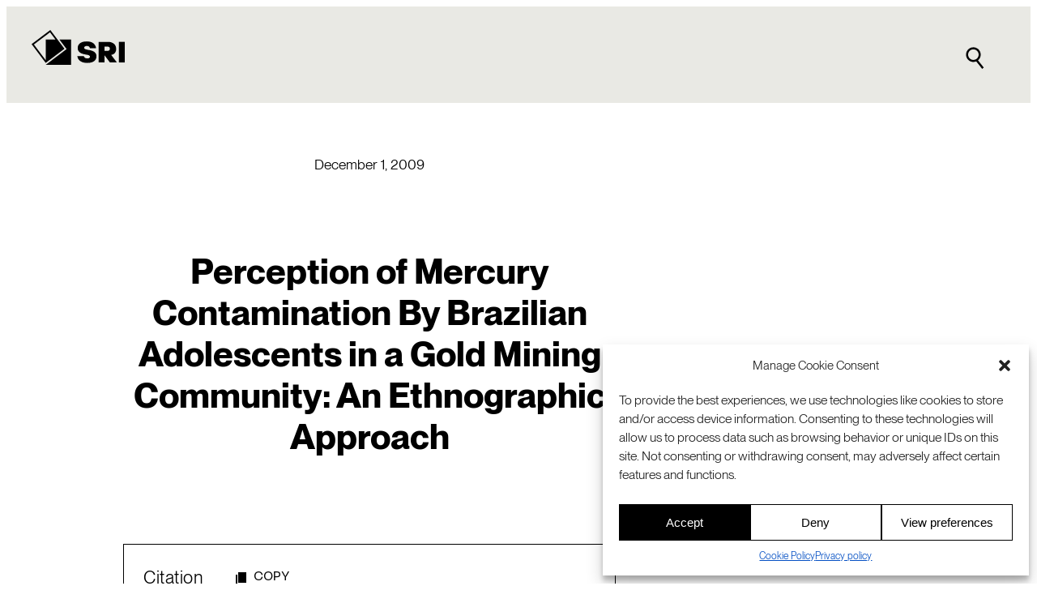

--- FILE ---
content_type: text/html; charset=UTF-8
request_url: https://www.sri.com/publication/biosciences-health-pubs/perception-of-mercury-contamination-by-brazilian-adolescents-in-a-gold-mining-community-an-ethnographic-approach/
body_size: 26294
content:
<!DOCTYPE html>
<html lang="en-US">
<head>
	<meta charset="UTF-8" />
	<meta name="viewport" content="width=device-width, initial-scale=1" />
<meta name='robots' content='index, follow, max-image-preview:large, max-snippet:-1, max-video-preview:-1' />
<link rel="alternate" hreflang="en" href="https://www.sri.com/publication/biosciences-health-pubs/perception-of-mercury-contamination-by-brazilian-adolescents-in-a-gold-mining-community-an-ethnographic-approach/" />
<link rel="alternate" hreflang="x-default" href="https://www.sri.com/publication/biosciences-health-pubs/perception-of-mercury-contamination-by-brazilian-adolescents-in-a-gold-mining-community-an-ethnographic-approach/" />

	<!-- This site is optimized with the Yoast SEO plugin v24.8.1 - https://yoast.com/wordpress/plugins/seo/ -->
	<meta name="description" content="This study used ethnographic methods to examine the perception of mercury contamination by adolescents in the mining community of Poconé, Mato Grosso, Brazil." />
	<link rel="canonical" href="https://www.sri.com/publication/biosciences-health-pubs/perception-of-mercury-contamination-by-brazilian-adolescents-in-a-gold-mining-community-an-ethnographic-approach/" />
	<meta property="og:locale" content="en_US" />
	<meta property="og:type" content="article" />
	<meta property="og:title" content="Perception of Mercury Contamination By Brazilian Adolescents in a Gold Mining Community: An Ethnographic Approach - SRI" />
	<meta property="og:description" content="This study used ethnographic methods to examine the perception of mercury contamination by adolescents in the mining community of Poconé, Mato Grosso, Brazil." />
	<meta property="og:url" content="https://www.sri.com/publication/biosciences-health-pubs/perception-of-mercury-contamination-by-brazilian-adolescents-in-a-gold-mining-community-an-ethnographic-approach/" />
	<meta property="og:site_name" content="SRI" />
	<meta property="article:publisher" content="http://www.facebook.com/sri.intl" />
	<meta property="article:published_time" content="2009-12-01T17:00:00+00:00" />
	<meta property="article:modified_time" content="2023-03-31T21:56:50+00:00" />
	<meta property="og:image" content="https://www.sri.com/wp-content/uploads/2023/12/SRI-logo-fallback-banner-white-1200x675-1.png" />
	<meta property="og:image:width" content="1200" />
	<meta property="og:image:height" content="675" />
	<meta property="og:image:type" content="image/png" />
	<meta name="author" content="SRI International" />
	<meta name="twitter:card" content="summary_large_image" />
	<meta name="twitter:creator" content="@SRI_Intl" />
	<meta name="twitter:site" content="@SRI_Intl" />
	<meta name="twitter:label1" content="Written by" />
	<meta name="twitter:data1" content="SRI International" />
	<meta name="twitter:label2" content="Est. reading time" />
	<meta name="twitter:data2" content="1 minute" />
	<script type="application/ld+json" class="yoast-schema-graph">{"@context":"https://schema.org","@graph":[{"@type":"Article","@id":"https://www.sri.com/publication/biosciences-health-pubs/perception-of-mercury-contamination-by-brazilian-adolescents-in-a-gold-mining-community-an-ethnographic-approach/#article","isPartOf":{"@id":"https://www.sri.com/publication/biosciences-health-pubs/perception-of-mercury-contamination-by-brazilian-adolescents-in-a-gold-mining-community-an-ethnographic-approach/"},"author":{"name":"SRI International","@id":"https://www.sri.com/#/schema/person/6082cc7c40e3cd50e1c1d73d18dc2754"},"headline":"Perception of Mercury Contamination By Brazilian Adolescents in a Gold Mining Community: An Ethnographic Approach","datePublished":"2009-12-01T17:00:00+00:00","dateModified":"2023-03-31T21:56:50+00:00","mainEntityOfPage":{"@id":"https://www.sri.com/publication/biosciences-health-pubs/perception-of-mercury-contamination-by-brazilian-adolescents-in-a-gold-mining-community-an-ethnographic-approach/"},"wordCount":214,"publisher":{"@id":"https://www.sri.com/#organization"},"articleSection":["Biomedical sciences publications","Publications"],"inLanguage":"en-US"},{"@type":"WebPage","@id":"https://www.sri.com/publication/biosciences-health-pubs/perception-of-mercury-contamination-by-brazilian-adolescents-in-a-gold-mining-community-an-ethnographic-approach/","url":"https://www.sri.com/publication/biosciences-health-pubs/perception-of-mercury-contamination-by-brazilian-adolescents-in-a-gold-mining-community-an-ethnographic-approach/","name":"Perception of Mercury Contamination By Brazilian Adolescents in a Gold Mining Community: An Ethnographic Approach - SRI","isPartOf":{"@id":"https://www.sri.com/#website"},"datePublished":"2009-12-01T17:00:00+00:00","dateModified":"2023-03-31T21:56:50+00:00","description":"This study used ethnographic methods to examine the perception of mercury contamination by adolescents in the mining community of Poconé, Mato Grosso, Brazil.","breadcrumb":{"@id":"https://www.sri.com/publication/biosciences-health-pubs/perception-of-mercury-contamination-by-brazilian-adolescents-in-a-gold-mining-community-an-ethnographic-approach/#breadcrumb"},"inLanguage":"en-US","potentialAction":[{"@type":"ReadAction","target":["https://www.sri.com/publication/biosciences-health-pubs/perception-of-mercury-contamination-by-brazilian-adolescents-in-a-gold-mining-community-an-ethnographic-approach/"]}]},{"@type":"BreadcrumbList","@id":"https://www.sri.com/publication/biosciences-health-pubs/perception-of-mercury-contamination-by-brazilian-adolescents-in-a-gold-mining-community-an-ethnographic-approach/#breadcrumb","itemListElement":[{"@type":"ListItem","position":1,"name":"Home","item":"https://www.sri.com/"},{"@type":"ListItem","position":2,"name":"Perception of Mercury Contamination By Brazilian Adolescents in a Gold Mining Community: An Ethnographic Approach"}]},{"@type":"WebSite","@id":"https://www.sri.com/#website","url":"https://www.sri.com/","name":"SRI","description":"A global leader in R&amp;D with deep roots in Silicon Valley.","publisher":{"@id":"https://www.sri.com/#organization"},"potentialAction":[{"@type":"SearchAction","target":{"@type":"EntryPoint","urlTemplate":"https://www.sri.com/?s={search_term_string}"},"query-input":{"@type":"PropertyValueSpecification","valueRequired":true,"valueName":"search_term_string"}}],"inLanguage":"en-US"},{"@type":"Organization","@id":"https://www.sri.com/#organization","name":"SRI International","url":"https://www.sri.com/","logo":{"@type":"ImageObject","inLanguage":"en-US","@id":"https://www.sri.com/#/schema/logo/image/","url":"https://www.sri.com/wp-content/uploads/2023/12/Google-profile-image-black-696.png","contentUrl":"https://www.sri.com/wp-content/uploads/2023/12/Google-profile-image-black-696.png","width":696,"height":696,"caption":"SRI International"},"image":{"@id":"https://www.sri.com/#/schema/logo/image/"},"sameAs":["http://www.facebook.com/sri.intl","https://x.com/SRI_Intl","https://www.linkedin.com/company/sri-international","https://www.youtube.com/c/sri"]},{"@type":"Person","@id":"https://www.sri.com/#/schema/person/6082cc7c40e3cd50e1c1d73d18dc2754","name":"SRI International","image":{"@type":"ImageObject","inLanguage":"en-US","@id":"https://www.sri.com/#/schema/person/image/11e030a488ea130535d0d0219998caa8","url":"https://secure.gravatar.com/avatar/4daeecaeadea8a206e3637997827d904?s=96&d=mm&r=g","contentUrl":"https://secure.gravatar.com/avatar/4daeecaeadea8a206e3637997827d904?s=96&d=mm&r=g","caption":"SRI International"},"url":"https://www.sri.com/author/sri-international/"}]}</script>
	<!-- / Yoast SEO plugin. -->


<title>Perception of Mercury Contamination By Brazilian Adolescents in a Gold Mining Community: An Ethnographic Approach - SRI</title>
<link rel='dns-prefetch' href='//js.hsforms.net' />
<link rel='dns-prefetch' href='//js.hs-scripts.com' />
<link rel="alternate" type="application/rss+xml" title="SRI &raquo; Feed" href="https://www.sri.com/feed/" />
<link rel="alternate" type="application/rss+xml" title="SRI &raquo; Comments Feed" href="https://www.sri.com/comments/feed/" />
<link rel="alternate" type="application/rss+xml" title="SRI &raquo; Perception of Mercury Contamination By Brazilian Adolescents in a Gold Mining Community: An Ethnographic Approach Comments Feed" href="https://www.sri.com/publication/biosciences-health-pubs/perception-of-mercury-contamination-by-brazilian-adolescents-in-a-gold-mining-community-an-ethnographic-approach/feed/" />
<script>
window._wpemojiSettings = {"baseUrl":"https:\/\/s.w.org\/images\/core\/emoji\/15.0.3\/72x72\/","ext":".png","svgUrl":"https:\/\/s.w.org\/images\/core\/emoji\/15.0.3\/svg\/","svgExt":".svg","source":{"concatemoji":"https:\/\/www.sri.com\/wp-includes\/js\/wp-emoji-release.min.js?ver=6.6.2"}};
/*! This file is auto-generated */
!function(i,n){var o,s,e;function c(e){try{var t={supportTests:e,timestamp:(new Date).valueOf()};sessionStorage.setItem(o,JSON.stringify(t))}catch(e){}}function p(e,t,n){e.clearRect(0,0,e.canvas.width,e.canvas.height),e.fillText(t,0,0);var t=new Uint32Array(e.getImageData(0,0,e.canvas.width,e.canvas.height).data),r=(e.clearRect(0,0,e.canvas.width,e.canvas.height),e.fillText(n,0,0),new Uint32Array(e.getImageData(0,0,e.canvas.width,e.canvas.height).data));return t.every(function(e,t){return e===r[t]})}function u(e,t,n){switch(t){case"flag":return n(e,"\ud83c\udff3\ufe0f\u200d\u26a7\ufe0f","\ud83c\udff3\ufe0f\u200b\u26a7\ufe0f")?!1:!n(e,"\ud83c\uddfa\ud83c\uddf3","\ud83c\uddfa\u200b\ud83c\uddf3")&&!n(e,"\ud83c\udff4\udb40\udc67\udb40\udc62\udb40\udc65\udb40\udc6e\udb40\udc67\udb40\udc7f","\ud83c\udff4\u200b\udb40\udc67\u200b\udb40\udc62\u200b\udb40\udc65\u200b\udb40\udc6e\u200b\udb40\udc67\u200b\udb40\udc7f");case"emoji":return!n(e,"\ud83d\udc26\u200d\u2b1b","\ud83d\udc26\u200b\u2b1b")}return!1}function f(e,t,n){var r="undefined"!=typeof WorkerGlobalScope&&self instanceof WorkerGlobalScope?new OffscreenCanvas(300,150):i.createElement("canvas"),a=r.getContext("2d",{willReadFrequently:!0}),o=(a.textBaseline="top",a.font="600 32px Arial",{});return e.forEach(function(e){o[e]=t(a,e,n)}),o}function t(e){var t=i.createElement("script");t.src=e,t.defer=!0,i.head.appendChild(t)}"undefined"!=typeof Promise&&(o="wpEmojiSettingsSupports",s=["flag","emoji"],n.supports={everything:!0,everythingExceptFlag:!0},e=new Promise(function(e){i.addEventListener("DOMContentLoaded",e,{once:!0})}),new Promise(function(t){var n=function(){try{var e=JSON.parse(sessionStorage.getItem(o));if("object"==typeof e&&"number"==typeof e.timestamp&&(new Date).valueOf()<e.timestamp+604800&&"object"==typeof e.supportTests)return e.supportTests}catch(e){}return null}();if(!n){if("undefined"!=typeof Worker&&"undefined"!=typeof OffscreenCanvas&&"undefined"!=typeof URL&&URL.createObjectURL&&"undefined"!=typeof Blob)try{var e="postMessage("+f.toString()+"("+[JSON.stringify(s),u.toString(),p.toString()].join(",")+"));",r=new Blob([e],{type:"text/javascript"}),a=new Worker(URL.createObjectURL(r),{name:"wpTestEmojiSupports"});return void(a.onmessage=function(e){c(n=e.data),a.terminate(),t(n)})}catch(e){}c(n=f(s,u,p))}t(n)}).then(function(e){for(var t in e)n.supports[t]=e[t],n.supports.everything=n.supports.everything&&n.supports[t],"flag"!==t&&(n.supports.everythingExceptFlag=n.supports.everythingExceptFlag&&n.supports[t]);n.supports.everythingExceptFlag=n.supports.everythingExceptFlag&&!n.supports.flag,n.DOMReady=!1,n.readyCallback=function(){n.DOMReady=!0}}).then(function(){return e}).then(function(){var e;n.supports.everything||(n.readyCallback(),(e=n.source||{}).concatemoji?t(e.concatemoji):e.wpemoji&&e.twemoji&&(t(e.twemoji),t(e.wpemoji)))}))}((window,document),window._wpemojiSettings);
</script>
<link rel='stylesheet' id='genesis-blocks-style-css-css' href='https://www.sri.com/wp-content/plugins/genesis-page-builder/vendor/genesis/blocks/dist/style-blocks.build.css?ver=1712114737' media='all' />
<style id='wp-block-post-date-inline-css'>
.wp-block-post-date{box-sizing:border-box}
</style>
<style id='wp-block-post-title-inline-css'>
.wp-block-post-title{box-sizing:border-box;word-break:break-word}.wp-block-post-title a{display:inline-block}
</style>
<style id='wp-block-post-featured-image-inline-css'>
.wp-block-post-featured-image{margin-left:0;margin-right:0}.wp-block-post-featured-image a{display:block;height:100%}.wp-block-post-featured-image :where(img){box-sizing:border-box;height:auto;max-width:100%;vertical-align:bottom;width:100%}.wp-block-post-featured-image.alignfull img,.wp-block-post-featured-image.alignwide img{width:100%}.wp-block-post-featured-image .wp-block-post-featured-image__overlay.has-background-dim{background-color:#000;inset:0;position:absolute}.wp-block-post-featured-image{position:relative}.wp-block-post-featured-image .wp-block-post-featured-image__overlay.has-background-gradient{background-color:initial}.wp-block-post-featured-image .wp-block-post-featured-image__overlay.has-background-dim-0{opacity:0}.wp-block-post-featured-image .wp-block-post-featured-image__overlay.has-background-dim-10{opacity:.1}.wp-block-post-featured-image .wp-block-post-featured-image__overlay.has-background-dim-20{opacity:.2}.wp-block-post-featured-image .wp-block-post-featured-image__overlay.has-background-dim-30{opacity:.3}.wp-block-post-featured-image .wp-block-post-featured-image__overlay.has-background-dim-40{opacity:.4}.wp-block-post-featured-image .wp-block-post-featured-image__overlay.has-background-dim-50{opacity:.5}.wp-block-post-featured-image .wp-block-post-featured-image__overlay.has-background-dim-60{opacity:.6}.wp-block-post-featured-image .wp-block-post-featured-image__overlay.has-background-dim-70{opacity:.7}.wp-block-post-featured-image .wp-block-post-featured-image__overlay.has-background-dim-80{opacity:.8}.wp-block-post-featured-image .wp-block-post-featured-image__overlay.has-background-dim-90{opacity:.9}.wp-block-post-featured-image .wp-block-post-featured-image__overlay.has-background-dim-100{opacity:1}.wp-block-post-featured-image:where(.alignleft,.alignright){width:100%}
</style>
<style id='wp-block-heading-inline-css'>
h1.has-background,h2.has-background,h3.has-background,h4.has-background,h5.has-background,h6.has-background{padding:1.25em 2.375em}h1.has-text-align-left[style*=writing-mode]:where([style*=vertical-lr]),h1.has-text-align-right[style*=writing-mode]:where([style*=vertical-rl]),h2.has-text-align-left[style*=writing-mode]:where([style*=vertical-lr]),h2.has-text-align-right[style*=writing-mode]:where([style*=vertical-rl]),h3.has-text-align-left[style*=writing-mode]:where([style*=vertical-lr]),h3.has-text-align-right[style*=writing-mode]:where([style*=vertical-rl]),h4.has-text-align-left[style*=writing-mode]:where([style*=vertical-lr]),h4.has-text-align-right[style*=writing-mode]:where([style*=vertical-rl]),h5.has-text-align-left[style*=writing-mode]:where([style*=vertical-lr]),h5.has-text-align-right[style*=writing-mode]:where([style*=vertical-rl]),h6.has-text-align-left[style*=writing-mode]:where([style*=vertical-lr]),h6.has-text-align-right[style*=writing-mode]:where([style*=vertical-rl]){rotate:180deg}
</style>
<style id='wp-block-paragraph-inline-css'>
.is-small-text{font-size:.875em}.is-regular-text{font-size:1em}.is-large-text{font-size:2.25em}.is-larger-text{font-size:3em}.has-drop-cap:not(:focus):first-letter{float:left;font-size:8.4em;font-style:normal;font-weight:100;line-height:.68;margin:.05em .1em 0 0;text-transform:uppercase}body.rtl .has-drop-cap:not(:focus):first-letter{float:none;margin-left:.1em}p.has-drop-cap.has-background{overflow:hidden}:root :where(p.has-background){padding:1.25em 2.375em}:where(p.has-text-color:not(.has-link-color)) a{color:inherit}p.has-text-align-left[style*="writing-mode:vertical-lr"],p.has-text-align-right[style*="writing-mode:vertical-rl"]{rotate:180deg}
</style>
<style id='wp-block-separator-inline-css'>
@charset "UTF-8";.wp-block-separator{border:none;border-top:2px solid}:root :where(.wp-block-separator.is-style-dots){height:auto;line-height:1;text-align:center}:root :where(.wp-block-separator.is-style-dots):before{color:currentColor;content:"···";font-family:serif;font-size:1.5em;letter-spacing:2em;padding-left:2em}.wp-block-separator.is-style-dots{background:none!important;border:none!important}
</style>
<style id='wp-block-group-inline-css'>
.wp-block-group{box-sizing:border-box}:where(.wp-block-group.wp-block-group-is-layout-constrained){position:relative}
</style>
<style id='wp-block-post-excerpt-inline-css'>
:where(.wp-block-post-excerpt){margin-bottom:var(--wp--style--block-gap);margin-top:var(--wp--style--block-gap)}.wp-block-post-excerpt__excerpt{margin-bottom:0;margin-top:0}.wp-block-post-excerpt__more-text{margin-bottom:0;margin-top:var(--wp--style--block-gap)}.wp-block-post-excerpt__more-link{display:inline-block}
</style>
<style id='wp-block-post-template-inline-css'>
.wp-block-post-template{list-style:none;margin-bottom:0;margin-top:0;max-width:100%;padding:0}.wp-block-post-template.is-flex-container{display:flex;flex-direction:row;flex-wrap:wrap;gap:1.25em}.wp-block-post-template.is-flex-container>li{margin:0;width:100%}@media (min-width:600px){.wp-block-post-template.is-flex-container.is-flex-container.columns-2>li{width:calc(50% - .625em)}.wp-block-post-template.is-flex-container.is-flex-container.columns-3>li{width:calc(33.33333% - .83333em)}.wp-block-post-template.is-flex-container.is-flex-container.columns-4>li{width:calc(25% - .9375em)}.wp-block-post-template.is-flex-container.is-flex-container.columns-5>li{width:calc(20% - 1em)}.wp-block-post-template.is-flex-container.is-flex-container.columns-6>li{width:calc(16.66667% - 1.04167em)}}@media (max-width:600px){.wp-block-post-template-is-layout-grid.wp-block-post-template-is-layout-grid.wp-block-post-template-is-layout-grid.wp-block-post-template-is-layout-grid{grid-template-columns:1fr}}.wp-block-post-template-is-layout-constrained>li>.alignright,.wp-block-post-template-is-layout-flow>li>.alignright{float:right;margin-inline-end:0;margin-inline-start:2em}.wp-block-post-template-is-layout-constrained>li>.alignleft,.wp-block-post-template-is-layout-flow>li>.alignleft{float:left;margin-inline-end:2em;margin-inline-start:0}.wp-block-post-template-is-layout-constrained>li>.aligncenter,.wp-block-post-template-is-layout-flow>li>.aligncenter{margin-inline-end:auto;margin-inline-start:auto}
</style>
<style id='wp-emoji-styles-inline-css'>

	img.wp-smiley, img.emoji {
		display: inline !important;
		border: none !important;
		box-shadow: none !important;
		height: 1em !important;
		width: 1em !important;
		margin: 0 0.07em !important;
		vertical-align: -0.1em !important;
		background: none !important;
		padding: 0 !important;
	}
</style>
<style id='wp-block-library-inline-css'>
:root{--wp-admin-theme-color:#007cba;--wp-admin-theme-color--rgb:0,124,186;--wp-admin-theme-color-darker-10:#006ba1;--wp-admin-theme-color-darker-10--rgb:0,107,161;--wp-admin-theme-color-darker-20:#005a87;--wp-admin-theme-color-darker-20--rgb:0,90,135;--wp-admin-border-width-focus:2px;--wp-block-synced-color:#7a00df;--wp-block-synced-color--rgb:122,0,223;--wp-bound-block-color:var(--wp-block-synced-color)}@media (min-resolution:192dpi){:root{--wp-admin-border-width-focus:1.5px}}.wp-element-button{cursor:pointer}:root{--wp--preset--font-size--normal:16px;--wp--preset--font-size--huge:42px}:root .has-very-light-gray-background-color{background-color:#eee}:root .has-very-dark-gray-background-color{background-color:#313131}:root .has-very-light-gray-color{color:#eee}:root .has-very-dark-gray-color{color:#313131}:root .has-vivid-green-cyan-to-vivid-cyan-blue-gradient-background{background:linear-gradient(135deg,#00d084,#0693e3)}:root .has-purple-crush-gradient-background{background:linear-gradient(135deg,#34e2e4,#4721fb 50%,#ab1dfe)}:root .has-hazy-dawn-gradient-background{background:linear-gradient(135deg,#faaca8,#dad0ec)}:root .has-subdued-olive-gradient-background{background:linear-gradient(135deg,#fafae1,#67a671)}:root .has-atomic-cream-gradient-background{background:linear-gradient(135deg,#fdd79a,#004a59)}:root .has-nightshade-gradient-background{background:linear-gradient(135deg,#330968,#31cdcf)}:root .has-midnight-gradient-background{background:linear-gradient(135deg,#020381,#2874fc)}.has-regular-font-size{font-size:1em}.has-larger-font-size{font-size:2.625em}.has-normal-font-size{font-size:var(--wp--preset--font-size--normal)}.has-huge-font-size{font-size:var(--wp--preset--font-size--huge)}.has-text-align-center{text-align:center}.has-text-align-left{text-align:left}.has-text-align-right{text-align:right}#end-resizable-editor-section{display:none}.aligncenter{clear:both}.items-justified-left{justify-content:flex-start}.items-justified-center{justify-content:center}.items-justified-right{justify-content:flex-end}.items-justified-space-between{justify-content:space-between}.screen-reader-text{border:0;clip:rect(1px,1px,1px,1px);clip-path:inset(50%);height:1px;margin:-1px;overflow:hidden;padding:0;position:absolute;width:1px;word-wrap:normal!important}.screen-reader-text:focus{background-color:#ddd;clip:auto!important;clip-path:none;color:#444;display:block;font-size:1em;height:auto;left:5px;line-height:normal;padding:15px 23px 14px;text-decoration:none;top:5px;width:auto;z-index:100000}html :where(.has-border-color){border-style:solid}html :where([style*=border-top-color]){border-top-style:solid}html :where([style*=border-right-color]){border-right-style:solid}html :where([style*=border-bottom-color]){border-bottom-style:solid}html :where([style*=border-left-color]){border-left-style:solid}html :where([style*=border-width]){border-style:solid}html :where([style*=border-top-width]){border-top-style:solid}html :where([style*=border-right-width]){border-right-style:solid}html :where([style*=border-bottom-width]){border-bottom-style:solid}html :where([style*=border-left-width]){border-left-style:solid}html :where(img[class*=wp-image-]){height:auto;max-width:100%}:where(figure){margin:0 0 1em}html :where(.is-position-sticky){--wp-admin--admin-bar--position-offset:var(--wp-admin--admin-bar--height,0px)}@media screen and (max-width:600px){html :where(.is-position-sticky){--wp-admin--admin-bar--position-offset:0px}}
</style>
<style id='global-styles-inline-css'>
:root{--wp--preset--aspect-ratio--square: 1;--wp--preset--aspect-ratio--4-3: 4/3;--wp--preset--aspect-ratio--3-4: 3/4;--wp--preset--aspect-ratio--3-2: 3/2;--wp--preset--aspect-ratio--2-3: 2/3;--wp--preset--aspect-ratio--16-9: 16/9;--wp--preset--aspect-ratio--9-16: 9/16;--wp--preset--color--black: #000000;--wp--preset--color--cyan-bluish-gray: #abb8c3;--wp--preset--color--white: #ffffff;--wp--preset--color--pale-pink: #f78da7;--wp--preset--color--vivid-red: #cf2e2e;--wp--preset--color--luminous-vivid-orange: #ff6900;--wp--preset--color--luminous-vivid-amber: #fcb900;--wp--preset--color--light-green-cyan: #7bdcb5;--wp--preset--color--vivid-green-cyan: #00d084;--wp--preset--color--pale-cyan-blue: #8ed1fc;--wp--preset--color--vivid-cyan-blue: #0693e3;--wp--preset--color--vivid-purple: #9b51e0;--wp--preset--color--sri-blue-100: rgb(5, 80, 196);--wp--preset--color--bright-white: rgb(255, 255, 255);--wp--preset--color--pitch-black: rgb(0, 0, 0);--wp--preset--color--sky-blue-100: rgb(130, 220, 250);--wp--preset--color--vision-yellow-100: rgb(235, 185, 65);--wp--preset--color--energy-orange-100: rgb(240, 110, 50);--wp--preset--color--off-white-100: rgb(233, 233, 228);--wp--preset--color--base: var(--wp--preset--color--bright-white);--wp--preset--color--contrast: var(--wp--preset--color--pitch-black);--wp--preset--gradient--vivid-cyan-blue-to-vivid-purple: linear-gradient(135deg,rgba(6,147,227,1) 0%,rgb(155,81,224) 100%);--wp--preset--gradient--light-green-cyan-to-vivid-green-cyan: linear-gradient(135deg,rgb(122,220,180) 0%,rgb(0,208,130) 100%);--wp--preset--gradient--luminous-vivid-amber-to-luminous-vivid-orange: linear-gradient(135deg,rgba(252,185,0,1) 0%,rgba(255,105,0,1) 100%);--wp--preset--gradient--luminous-vivid-orange-to-vivid-red: linear-gradient(135deg,rgba(255,105,0,1) 0%,rgb(207,46,46) 100%);--wp--preset--gradient--very-light-gray-to-cyan-bluish-gray: linear-gradient(135deg,rgb(238,238,238) 0%,rgb(169,184,195) 100%);--wp--preset--gradient--cool-to-warm-spectrum: linear-gradient(135deg,rgb(74,234,220) 0%,rgb(151,120,209) 20%,rgb(207,42,186) 40%,rgb(238,44,130) 60%,rgb(251,105,98) 80%,rgb(254,248,76) 100%);--wp--preset--gradient--blush-light-purple: linear-gradient(135deg,rgb(255,206,236) 0%,rgb(152,150,240) 100%);--wp--preset--gradient--blush-bordeaux: linear-gradient(135deg,rgb(254,205,165) 0%,rgb(254,45,45) 50%,rgb(107,0,62) 100%);--wp--preset--gradient--luminous-dusk: linear-gradient(135deg,rgb(255,203,112) 0%,rgb(199,81,192) 50%,rgb(65,88,208) 100%);--wp--preset--gradient--pale-ocean: linear-gradient(135deg,rgb(255,245,203) 0%,rgb(182,227,212) 50%,rgb(51,167,181) 100%);--wp--preset--gradient--electric-grass: linear-gradient(135deg,rgb(202,248,128) 0%,rgb(113,206,126) 100%);--wp--preset--gradient--midnight: linear-gradient(135deg,rgb(2,3,129) 0%,rgb(40,116,252) 100%);--wp--preset--font-size--small: clamp(0.9rem, 0.9rem + ((1vw - 0.2rem) * 0.147), 1.0rem);--wp--preset--font-size--medium: clamp(1.0rem, 1rem + ((1vw - 0.2rem) * 0.147), 1.1rem);--wp--preset--font-size--large: clamp(1.1rem, 1.1rem + ((1vw - 0.2rem) * 0.441), 1.4rem);--wp--preset--font-size--x-large: clamp(1.2rem, 1.2rem + ((1vw - 0.2rem) * 1.176), 2.0rem);--wp--preset--font-size--xxx-small: 0.6rem;--wp--preset--font-size--xx-small: 0.75rem;--wp--preset--font-size--x-small: 0.8rem;--wp--preset--font-size--xx-large: clamp(1.7rem, 1.7rem + ((1vw - 0.2rem) * 1.029), 2.4rem);--wp--preset--font-size--xxx-large: clamp(1.9rem, 1.9rem + ((1vw - 0.2rem) * 1.324), 2.8rem);--wp--preset--font-family--neue-machina-plain: Neue Machina Plain, Andale Mono;--wp--preset--font-family--neue-montreal: Neue Montreal, Arial;--wp--preset--font-family--system-font: -apple-system,BlinkMacSystemFont,"Segoe UI",Roboto,Oxygen-Sans,Ubuntu,Cantarell,"Helvetica Neue",sans-serif;--wp--preset--spacing--20: 0.44rem;--wp--preset--spacing--30: clamp(1.5rem, 5vw, 2rem);--wp--preset--spacing--40: clamp(1.8rem, 1.8rem + ((1vw - 0.48rem) * 2.885), 3rem);--wp--preset--spacing--50: clamp(2.4rem, 7vw, 4rem);--wp--preset--spacing--60: clamp(3.75rem, 10vw, 7rem);--wp--preset--spacing--70: clamp(5rem, 5.25rem + ((1vw - 0.48rem) * 9.096), 8rem);--wp--preset--spacing--80: clamp(7rem, 14vw, 11rem);--wp--preset--spacing--root-padding: clamp(1.8rem, 6vw, 3rem);--wp--preset--spacing--semi-wide-content: clamp(0.0rem, 3vw, 3rem);--wp--preset--spacing--block-spacing-a: clamp(1.5rem, 4vw, 3rem);--wp--preset--spacing--block-spacing-b: clamp(3rem, 8vw, 6rem);--wp--preset--spacing--narrow-content-max-width: 800px;--wp--preset--shadow--natural: 6px 6px 9px rgba(0, 0, 0, 0.2);--wp--preset--shadow--deep: 12px 12px 50px rgba(0, 0, 0, 0.4);--wp--preset--shadow--sharp: 6px 6px 0px rgba(0, 0, 0, 0.2);--wp--preset--shadow--outlined: 6px 6px 0px -3px rgba(255, 255, 255, 1), 6px 6px rgba(0, 0, 0, 1);--wp--preset--shadow--crisp: 6px 6px 0px rgba(0, 0, 0, 1);--wp--custom--sri-blocks--default-border-width: 1px;--wp--custom--sri-blocks--default-card-padding: clamp(1.5rem, 5vw, 2rem);--wp--custom--sri-blocks--default-col-gap: 2.0rem;--wp--custom--sri-blocks--default-min-col-width: 300px;--wp--custom--sri-blocks--default-row-gap: 2.0rem;--wp--custom--sri-blocks--default-thumbnail-aspect-ratio: 16/9;--wp--custom--sri-blocks--clr-accent: var(--wp--preset--color--contrast, black);;--wp--custom--sri-blocks--clr-contrast: var(--wp--preset--color--contrast, black);;--wp--custom--sri-blocks--clr-link: var(--wp--preset--color--sri-blue-100, rgb(5, 80, 196));--wp--custom--sri-blocks--ff-heading: var(--wp--preset--font-family--neue-montreal);--wp--custom--sri-blocks--ff-intro-copy: var(--wp--preset--font-family--neue-montreal);--wp--custom--sri-blocks--ff-body-copy: var(--wp--preset--font-family--neue-montreal);--wp--custom--sri-blocks--ff-meta: var(--wp--preset--font-family--neue-machina-plain);}:root { --wp--style--global--content-size: 72rem;--wp--style--global--wide-size: 88rem; }:where(body) { margin: 0; }.wp-site-blocks { padding-top: var(--wp--style--root--padding-top); padding-bottom: var(--wp--style--root--padding-bottom); }.has-global-padding { padding-right: var(--wp--style--root--padding-right); padding-left: var(--wp--style--root--padding-left); }.has-global-padding > .alignfull { margin-right: calc(var(--wp--style--root--padding-right) * -1); margin-left: calc(var(--wp--style--root--padding-left) * -1); }.has-global-padding :where(:not(.alignfull.is-layout-flow) > .has-global-padding:not(.wp-block-block, .alignfull)) { padding-right: 0; padding-left: 0; }.has-global-padding :where(:not(.alignfull.is-layout-flow) > .has-global-padding:not(.wp-block-block, .alignfull)) > .alignfull { margin-left: 0; margin-right: 0; }.wp-site-blocks > .alignleft { float: left; margin-right: 2em; }.wp-site-blocks > .alignright { float: right; margin-left: 2em; }.wp-site-blocks > .aligncenter { justify-content: center; margin-left: auto; margin-right: auto; }:where(.wp-site-blocks) > * { margin-block-start: 1.5rem; margin-block-end: 0; }:where(.wp-site-blocks) > :first-child { margin-block-start: 0; }:where(.wp-site-blocks) > :last-child { margin-block-end: 0; }:root { --wp--style--block-gap: 1.5rem; }:root :where(.is-layout-flow) > :first-child{margin-block-start: 0;}:root :where(.is-layout-flow) > :last-child{margin-block-end: 0;}:root :where(.is-layout-flow) > *{margin-block-start: 1.5rem;margin-block-end: 0;}:root :where(.is-layout-constrained) > :first-child{margin-block-start: 0;}:root :where(.is-layout-constrained) > :last-child{margin-block-end: 0;}:root :where(.is-layout-constrained) > *{margin-block-start: 1.5rem;margin-block-end: 0;}:root :where(.is-layout-flex){gap: 1.5rem;}:root :where(.is-layout-grid){gap: 1.5rem;}.is-layout-flow > .alignleft{float: left;margin-inline-start: 0;margin-inline-end: 2em;}.is-layout-flow > .alignright{float: right;margin-inline-start: 2em;margin-inline-end: 0;}.is-layout-flow > .aligncenter{margin-left: auto !important;margin-right: auto !important;}.is-layout-constrained > .alignleft{float: left;margin-inline-start: 0;margin-inline-end: 2em;}.is-layout-constrained > .alignright{float: right;margin-inline-start: 2em;margin-inline-end: 0;}.is-layout-constrained > .aligncenter{margin-left: auto !important;margin-right: auto !important;}.is-layout-constrained > :where(:not(.alignleft):not(.alignright):not(.alignfull)){max-width: var(--wp--style--global--content-size);margin-left: auto !important;margin-right: auto !important;}.is-layout-constrained > .alignwide{max-width: var(--wp--style--global--wide-size);}body .is-layout-flex{display: flex;}.is-layout-flex{flex-wrap: wrap;align-items: center;}.is-layout-flex > :is(*, div){margin: 0;}body .is-layout-grid{display: grid;}.is-layout-grid > :is(*, div){margin: 0;}body{background-color: var(--wp--preset--color--base);color: var(--wp--preset--color--contrast);font-family: var(--wp--preset--font-family--neue-montreal);font-size: var(--wp--preset--font-size--medium);line-height: 1.5;--wp--style--root--padding-top: 0;--wp--style--root--padding-right: var(--wp--preset--spacing--root-padding);--wp--style--root--padding-bottom: 0;--wp--style--root--padding-left: var(--wp--preset--spacing--root-padding);}a:where(:not(.wp-element-button)){color: var(--wp--preset--color--contrast);text-decoration: underline;}:root :where(a:where(:not(.wp-element-button)):hover){text-decoration: underline;}:root :where(a:where(:not(.wp-element-button)):focus){text-decoration: underline;}:root :where(a:where(:not(.wp-element-button)):active){text-decoration: underline;}h1, h2, h3, h4, h5, h6{font-weight: 400;line-height: 1.4;}h1{font-size: var(--wp--preset--font-size--xx-large);font-weight: 800;line-height: 1.2;}h2{font-size: var(--wp--preset--font-size--x-large);font-weight: 800;line-height: 1.2;}h3{font-size: var(--wp--preset--font-size--large);font-weight: 800;}h4{font-size: var(--wp--preset--font-size--medium);font-weight: 530;}h5{font-size: var(--wp--preset--font-size--medium);font-weight: 530;text-transform: uppercase;}h6{font-size: var(--wp--preset--font-size--medium);font-weight: 530;text-transform: uppercase;}:root :where(.wp-element-button, .wp-block-button__link){background-color: var(--wp--preset--color--base);border-radius: 0;border-width: 0;color: var(--wp--preset--color--contrast);font-family: inherit;font-size: inherit;line-height: inherit;padding: calc(0.667em + 2px) calc(1.333em + 2px);text-decoration: none;}:root :where(.wp-element-button:visited, .wp-block-button__link:visited){color: var(--wp--preset--color--contrast);}:root :where(.wp-element-button:hover, .wp-block-button__link:hover){background-color: var(--wp--preset--color--contrast);color: var(--wp--preset--color--base);}:root :where(.wp-element-button:focus, .wp-block-button__link:focus){background-color: var(--wp--preset--color--contrast);color: var(--wp--preset--color--base);}:root :where(.wp-element-button:active, .wp-block-button__link:active){background-color: var(--wp--preset--color--sri-blue-100);color: var(--wp--preset--color--base);}.has-black-color{color: var(--wp--preset--color--black) !important;}.has-cyan-bluish-gray-color{color: var(--wp--preset--color--cyan-bluish-gray) !important;}.has-white-color{color: var(--wp--preset--color--white) !important;}.has-pale-pink-color{color: var(--wp--preset--color--pale-pink) !important;}.has-vivid-red-color{color: var(--wp--preset--color--vivid-red) !important;}.has-luminous-vivid-orange-color{color: var(--wp--preset--color--luminous-vivid-orange) !important;}.has-luminous-vivid-amber-color{color: var(--wp--preset--color--luminous-vivid-amber) !important;}.has-light-green-cyan-color{color: var(--wp--preset--color--light-green-cyan) !important;}.has-vivid-green-cyan-color{color: var(--wp--preset--color--vivid-green-cyan) !important;}.has-pale-cyan-blue-color{color: var(--wp--preset--color--pale-cyan-blue) !important;}.has-vivid-cyan-blue-color{color: var(--wp--preset--color--vivid-cyan-blue) !important;}.has-vivid-purple-color{color: var(--wp--preset--color--vivid-purple) !important;}.has-sri-blue-100-color{color: var(--wp--preset--color--sri-blue-100) !important;}.has-bright-white-color{color: var(--wp--preset--color--bright-white) !important;}.has-pitch-black-color{color: var(--wp--preset--color--pitch-black) !important;}.has-sky-blue-100-color{color: var(--wp--preset--color--sky-blue-100) !important;}.has-vision-yellow-100-color{color: var(--wp--preset--color--vision-yellow-100) !important;}.has-energy-orange-100-color{color: var(--wp--preset--color--energy-orange-100) !important;}.has-off-white-100-color{color: var(--wp--preset--color--off-white-100) !important;}.has-base-color{color: var(--wp--preset--color--base) !important;}.has-contrast-color{color: var(--wp--preset--color--contrast) !important;}.has-black-background-color{background-color: var(--wp--preset--color--black) !important;}.has-cyan-bluish-gray-background-color{background-color: var(--wp--preset--color--cyan-bluish-gray) !important;}.has-white-background-color{background-color: var(--wp--preset--color--white) !important;}.has-pale-pink-background-color{background-color: var(--wp--preset--color--pale-pink) !important;}.has-vivid-red-background-color{background-color: var(--wp--preset--color--vivid-red) !important;}.has-luminous-vivid-orange-background-color{background-color: var(--wp--preset--color--luminous-vivid-orange) !important;}.has-luminous-vivid-amber-background-color{background-color: var(--wp--preset--color--luminous-vivid-amber) !important;}.has-light-green-cyan-background-color{background-color: var(--wp--preset--color--light-green-cyan) !important;}.has-vivid-green-cyan-background-color{background-color: var(--wp--preset--color--vivid-green-cyan) !important;}.has-pale-cyan-blue-background-color{background-color: var(--wp--preset--color--pale-cyan-blue) !important;}.has-vivid-cyan-blue-background-color{background-color: var(--wp--preset--color--vivid-cyan-blue) !important;}.has-vivid-purple-background-color{background-color: var(--wp--preset--color--vivid-purple) !important;}.has-sri-blue-100-background-color{background-color: var(--wp--preset--color--sri-blue-100) !important;}.has-bright-white-background-color{background-color: var(--wp--preset--color--bright-white) !important;}.has-pitch-black-background-color{background-color: var(--wp--preset--color--pitch-black) !important;}.has-sky-blue-100-background-color{background-color: var(--wp--preset--color--sky-blue-100) !important;}.has-vision-yellow-100-background-color{background-color: var(--wp--preset--color--vision-yellow-100) !important;}.has-energy-orange-100-background-color{background-color: var(--wp--preset--color--energy-orange-100) !important;}.has-off-white-100-background-color{background-color: var(--wp--preset--color--off-white-100) !important;}.has-base-background-color{background-color: var(--wp--preset--color--base) !important;}.has-contrast-background-color{background-color: var(--wp--preset--color--contrast) !important;}.has-black-border-color{border-color: var(--wp--preset--color--black) !important;}.has-cyan-bluish-gray-border-color{border-color: var(--wp--preset--color--cyan-bluish-gray) !important;}.has-white-border-color{border-color: var(--wp--preset--color--white) !important;}.has-pale-pink-border-color{border-color: var(--wp--preset--color--pale-pink) !important;}.has-vivid-red-border-color{border-color: var(--wp--preset--color--vivid-red) !important;}.has-luminous-vivid-orange-border-color{border-color: var(--wp--preset--color--luminous-vivid-orange) !important;}.has-luminous-vivid-amber-border-color{border-color: var(--wp--preset--color--luminous-vivid-amber) !important;}.has-light-green-cyan-border-color{border-color: var(--wp--preset--color--light-green-cyan) !important;}.has-vivid-green-cyan-border-color{border-color: var(--wp--preset--color--vivid-green-cyan) !important;}.has-pale-cyan-blue-border-color{border-color: var(--wp--preset--color--pale-cyan-blue) !important;}.has-vivid-cyan-blue-border-color{border-color: var(--wp--preset--color--vivid-cyan-blue) !important;}.has-vivid-purple-border-color{border-color: var(--wp--preset--color--vivid-purple) !important;}.has-sri-blue-100-border-color{border-color: var(--wp--preset--color--sri-blue-100) !important;}.has-bright-white-border-color{border-color: var(--wp--preset--color--bright-white) !important;}.has-pitch-black-border-color{border-color: var(--wp--preset--color--pitch-black) !important;}.has-sky-blue-100-border-color{border-color: var(--wp--preset--color--sky-blue-100) !important;}.has-vision-yellow-100-border-color{border-color: var(--wp--preset--color--vision-yellow-100) !important;}.has-energy-orange-100-border-color{border-color: var(--wp--preset--color--energy-orange-100) !important;}.has-off-white-100-border-color{border-color: var(--wp--preset--color--off-white-100) !important;}.has-base-border-color{border-color: var(--wp--preset--color--base) !important;}.has-contrast-border-color{border-color: var(--wp--preset--color--contrast) !important;}.has-vivid-cyan-blue-to-vivid-purple-gradient-background{background: var(--wp--preset--gradient--vivid-cyan-blue-to-vivid-purple) !important;}.has-light-green-cyan-to-vivid-green-cyan-gradient-background{background: var(--wp--preset--gradient--light-green-cyan-to-vivid-green-cyan) !important;}.has-luminous-vivid-amber-to-luminous-vivid-orange-gradient-background{background: var(--wp--preset--gradient--luminous-vivid-amber-to-luminous-vivid-orange) !important;}.has-luminous-vivid-orange-to-vivid-red-gradient-background{background: var(--wp--preset--gradient--luminous-vivid-orange-to-vivid-red) !important;}.has-very-light-gray-to-cyan-bluish-gray-gradient-background{background: var(--wp--preset--gradient--very-light-gray-to-cyan-bluish-gray) !important;}.has-cool-to-warm-spectrum-gradient-background{background: var(--wp--preset--gradient--cool-to-warm-spectrum) !important;}.has-blush-light-purple-gradient-background{background: var(--wp--preset--gradient--blush-light-purple) !important;}.has-blush-bordeaux-gradient-background{background: var(--wp--preset--gradient--blush-bordeaux) !important;}.has-luminous-dusk-gradient-background{background: var(--wp--preset--gradient--luminous-dusk) !important;}.has-pale-ocean-gradient-background{background: var(--wp--preset--gradient--pale-ocean) !important;}.has-electric-grass-gradient-background{background: var(--wp--preset--gradient--electric-grass) !important;}.has-midnight-gradient-background{background: var(--wp--preset--gradient--midnight) !important;}.has-small-font-size{font-size: var(--wp--preset--font-size--small) !important;}.has-medium-font-size{font-size: var(--wp--preset--font-size--medium) !important;}.has-large-font-size{font-size: var(--wp--preset--font-size--large) !important;}.has-x-large-font-size{font-size: var(--wp--preset--font-size--x-large) !important;}.has-xxx-small-font-size{font-size: var(--wp--preset--font-size--xxx-small) !important;}.has-xx-small-font-size{font-size: var(--wp--preset--font-size--xx-small) !important;}.has-x-small-font-size{font-size: var(--wp--preset--font-size--x-small) !important;}.has-xx-large-font-size{font-size: var(--wp--preset--font-size--xx-large) !important;}.has-xxx-large-font-size{font-size: var(--wp--preset--font-size--xxx-large) !important;}.has-neue-machina-plain-font-family{font-family: var(--wp--preset--font-family--neue-machina-plain) !important;}.has-neue-montreal-font-family{font-family: var(--wp--preset--font-family--neue-montreal) !important;}.has-system-font-font-family{font-family: var(--wp--preset--font-family--system-font) !important;}
:root :where(.wp-block-post-content a:where(:not(.wp-element-button))){color: var(--wp--preset--color--contrast);}
:root :where(.wp-block-post-excerpt){font-size: var(--wp--preset--font-size--medium);}
:root :where(.wp-block-post-date){font-family: var(--wp--preset--font-family--neue-machina-plain);font-size: var(--wp--preset--font-size--small);font-weight: 375;text-transform: uppercase;}
:root :where(.wp-block-post-date a:where(:not(.wp-element-button))){text-decoration: none;}
:root :where(.wp-block-post-date a:where(:not(.wp-element-button)):hover){text-decoration: underline;}
:root :where(.wp-block-post-title){margin-top: 1.25rem;margin-bottom: 1.25rem;}:root :where(.wp-block-post-title a){text-decoration-thickness: 1px;}
:root :where(.wp-block-post-title a:where(:not(.wp-element-button))){text-decoration: none;}
:root :where(.wp-block-post-title a:where(:not(.wp-element-button)):hover){text-decoration: underline;}
:root :where(.wp-block-post-title a:where(:not(.wp-element-button)):focus){text-decoration: underline;}
:root :where(.wp-block-post-title a:where(:not(.wp-element-button)):active){text-decoration: none;}
:root :where(.wp-block-separator){}:root :where(.wp-block-separator:not(.is-style-wide):not(.is-style-dots):not(.alignwide):not(.alignfull)){width: 100px}
:root :where(.wp-block-sri-blocks-post-category-breadcrumbs){font-family: var(--wp--preset--font-family--neue-machina-plain);font-size: var(--wp--preset--font-size--small);font-weight: 375;text-transform: uppercase;}
:root :where(.wp-block-sri-blocks-post-primary-category){font-family: var(--wp--preset--font-family--neue-machina-plain);font-size: var(--wp--preset--font-size--small);font-weight: 375;text-transform: uppercase;}
:root :where(.wp-block-sri-blocks-post-publishpress-authors){font-family: var(--wp--preset--font-family--neue-machina-plain);font-size: var(--wp--preset--font-size--small);font-weight: 375;text-transform: uppercase;}:root :where(.wp-block-sri-blocks-post-publishpress-authors){}:root :where(.wp-block-sri-blocks-post-publishpress-authors a){color: inherit !important;}


.is-style-featured-bios :is(.wp-block-post, .sri-repeater-item) .wp-block-post-featured-image img {border-radius:unset!important;
}
/*remove legacy box-shadow-lite class from content*/
.box-shadow-lite{box-shadow:none !important;border:1px solid #e9e9e4;}
/*remove date from 4 BSD platform posts- FOX3, Techneins,TALL,and DiaCyt*/
/*FOX3*/
.postid-4395 .wp-block-post-date {display:none;}
/*Techneins*/
.postid-4417 .wp-block-post-date {display:none;}
/*TALL*/
.postid-360 .wp-block-post-date {display:none;}
/* DiaCyt*/
.postid-88639 .wp-block-post-date {display:none;}
/*Archive description display*/
.archive h1{margin-bottom:unset !important;}
a { text-underline-offset: 0.2em; text-decoration-thickness: 1px; }:root :where(.wp-block-post-title a){text-decoration-thickness: 1px;}:root :where(.wp-block-separator){}:root :where(.wp-block-separator:not(.is-style-wide):not(.is-style-dots):not(.alignwide):not(.alignfull)){width: 100px}:root :where(.wp-block-post-terms){}:root :where(.wp-block-post-terms a){color: inherit !important;}:root :where(.wp-block-sri-blocks-post-publishpress-authors){}:root :where(.wp-block-sri-blocks-post-publishpress-authors a){color: inherit !important;}
</style>
<link rel='stylesheet' id='sri-blocks-plugin-css' href='https://www.sri.com/wp-content/plugins/sri-blocks/css/sri-blocks.css?ver=1.50.0' media='all' />
<link rel='stylesheet' id='sri-featured-bios-css' href='https://www.sri.com/wp-content/plugins/sri-blocks/css/featured-bios.css?ver=1.50.0' media='all' />
<style id='wp-block-template-skip-link-inline-css'>

		.skip-link.screen-reader-text {
			border: 0;
			clip: rect(1px,1px,1px,1px);
			clip-path: inset(50%);
			height: 1px;
			margin: -1px;
			overflow: hidden;
			padding: 0;
			position: absolute !important;
			width: 1px;
			word-wrap: normal !important;
		}

		.skip-link.screen-reader-text:focus {
			background-color: #eee;
			clip: auto !important;
			clip-path: none;
			color: #444;
			display: block;
			font-size: 1em;
			height: auto;
			left: 5px;
			line-height: normal;
			padding: 15px 23px 14px;
			text-decoration: none;
			top: 5px;
			width: auto;
			z-index: 100000;
		}
</style>
<link rel='stylesheet' id='wpml-blocks-css' href='https://www.sri.com/wp-content/plugins/sitepress-multilingual-cms/dist/css/blocks/styles.css?ver=4.6.13' media='all' />
<link rel='stylesheet' id='pb-accordion-blocks-style-css' href='https://www.sri.com/wp-content/plugins/accordion-blocks/build/index.css?ver=1769002950' media='all' />
<link rel='stylesheet' id='genesis-page-builder-frontend-styles-css' href='https://www.sri.com/wp-content/plugins/genesis-page-builder/build/style-blocks.css?ver=1712114738' media='all' />
<link rel='stylesheet' id='cmplz-general-css' href='https://www.sri.com/wp-content/plugins/complianz-gdpr/assets/css/cookieblocker.min.css?ver=1745614472' media='all' />
<link rel='stylesheet' id='awb-css' href='https://www.sri.com/wp-content/plugins/advanced-backgrounds/assets/awb/awb.min.css?ver=1.12.7' media='all' />
<link rel='stylesheet' id='theme-sridotcom-2023-animations-css' href='https://www.sri.com/wp-content/themes/wp-theme-sridotcom-2023/css/sri-animations.css?ver=1.41.0' media='all' />
<link rel='stylesheet' id='theme-sridotcom-2023-global-css' href='https://www.sri.com/wp-content/themes/wp-theme-sridotcom-2023/css/global.css?ver=1.41.0' media='all' />
<style id='theme-sridotcom-2023-global-inline-css'>
body{--sri--theme--inner-width:calc(100vw - var(--wp--style--root--padding-left) - var(--wp--style--root--padding-right));--nav-primary--row-1--p-top:clamp(1.9rem,8vw,2.5rem);--nav-primary--row-1--item-height:2rem;--nav-primary--row-1--p-bottom:clamp(1.6rem,6vw,2rem);--nav-primary--row-1--height:calc(var(--nav-primary--row-1--p-top) + var(--nav-primary--row-1--item-height) + var(--nav-primary--row-1--p-bottom));--nav-primary--root-menu-spacing:0.5rem;--nav-primary--root-menu-item-inline-padding:2rem;--nav-primary--search-input-size:max((var(--sri--theme--inner-width) - 130px),40rem);--clr--base:var(--wp--preset--color--base,#fff);--clr--contrast:var(--wp--preset--color--contrast,#000);--nav-primary--expanded-item--p-top:1rem;--nav-primary--expanded-item--p-bottom:1.8rem}#nav-primary,.nav-primary-content{background-color:var(--wp--preset--color--off-white-100);transition:background-color .3s ease-in-out;z-index:13}#nav-primary{margin-bottom:-1px;padding-left:var(--wp--style--root--padding-left);padding-right:var(--wp--style--root--padding-right);position:relative}#nav-primary svg{height:100%}#nav-primary .nav-primary-content{-moz-column-gap:var(--nav-primary--root-menu-spacing);column-gap:var(--nav-primary--root-menu-spacing);display:flex;flex-flow:row wrap;margin-inline:auto;max-width:var(--wp--style--global--wide-size);padding-bottom:var(--nav-primary--row-1--p-bottom);padding-top:var(--nav-primary--row-1--p-top)}#nav-primary :is(.nav-top-row-item,.nav-primary-root-menu>li){height:var(--nav-primary--row-1--item-height)}#nav-primary .nav-primary-content>:first-child{margin-right:auto;padding-right:2rem}#nav-primary .nav-primary-site-logo-wrap{height:var(--nav-primary--row-1--item-height);position:relative}#nav-primary .nav-primary-site-logo-wrap a{display:block;height:calc(var(--nav-primary--row-1--item-height)*1.35);left:calc(var(--nav-primary--row-1--item-height)*-.54);position:absolute;top:calc(var(--nav-primary--row-1--item-height)*-.35)}#nav-primary :is(.nav-root-button,.nav-primary-root-menu>li){outline:var(--sri--theme--thin-border--width) solid var(--clr--contrast)}#nav-primary .nav-primary-search__container{background-color:var(--wp--preset--color--off-white-100);display:none;left:0;padding-left:var(--wp--style--root--padding-left);padding-right:var(--wp--style--root--padding-left);padding-top:var(--nav-primary--expanded-item--p-top);position:absolute;right:0;top:0}#nav-primary .nav-primary-search__inner{display:flex;justify-content:right;margin-inline:auto;max-width:var(--wp--style--global--wide-size);z-index:15}#nav-primary.search-visible .nav-primary-search__container{display:block;padding-top:.1rem;top:calc(var(--nav-primary--row-1--height) - .1rem)}#nav-primary.search-visible .nav-primary-search__container .nav-primary-search__inner{border-top:1px solid var(--wp--preset--color--contrast);padding-bottom:var(--nav-primary--expanded-item--p-bottom);padding-top:var(--nav-primary--expanded-item--p-top)}#nav-primary .nav-primary-menu{list-style:none;margin-block:0;margin-left:0;margin-right:0;padding:0}.nav-primary-root-menu{display:none;flex-wrap:nowrap}:where(#nav-primary.js) .nav-primary-root-menu{flex-direction:column}#nav-primary:not(.js) .nav-primary-root-menu{flex-wrap:wrap;row-gap:.5rem}#nav-primary .menu-node__title>*{background-color:inherit;color:inherit;font-size:inherit;text-decoration:inherit;text-transform:inherit}#nav-primary .menu-node{font-family:var(--wp--preset--font-family--neue-machina-plain)}.nav-primary-root-menu [data-submenu-depth="1"] .menu-node__link{display:inline-block}.nav-primary-root-menu>.menu-node{background-color:transparent;color:var(--clr--contrast);-moz-column-gap:0;column-gap:0;display:flex;flex-flow:row nowrap;justify-content:space-between;text-transform:uppercase}.nav-primary-root-menu>.menu-node>.menu-node__title{height:100%;text-decoration:none;text-transform:uppercase}.nav-primary-root-menu>.menu-node .menu-node__toggle{height:var(--nav-primary--row-1--item-height)}.nav-primary-root-menu>.menu-node .menu-node__togglebtn svg{transform:rotateX(0deg);transition:transform .15s ease-in-out}.nav-primary-root-menu>.menu-node .menu-node__togglebtn[aria-expanded=true] svg{transform:rotateX(180deg)}.has-inverting-color-icon.has-inverting-color-icon,.nav-primary-root-menu>.menu-node>:is(.menu-node__title,.menu-node__toggle){background-color:var(--wp--preset--color--off-white-100);color:var(--clr--contrast);transition:background-color .35s ease,color .35s ease}.has-inverting-color-icon.has-inverting-color-icon svg,.nav-primary-root-menu>.menu-node>:is(.menu-node__title,.menu-node__toggle) svg{fill:var(--clr--contrast)}.has-inverting-color-icon.has-inverting-color-icon svg:not(.is-fill-only),.nav-primary-root-menu>.menu-node>:is(.menu-node__title,.menu-node__toggle) svg:not(.is-fill-only){stroke:var(--clr--contrast)}.has-inverting-color-icon.has-inverting-color-icon svg path,.has-inverting-color-icon.has-inverting-color-icon svg polygon,.has-inverting-color-icon.has-inverting-color-icon svg rect,.nav-primary-root-menu>.menu-node>:is(.menu-node__title,.menu-node__toggle) svg path,.nav-primary-root-menu>.menu-node>:is(.menu-node__title,.menu-node__toggle) svg polygon,.nav-primary-root-menu>.menu-node>:is(.menu-node__title,.menu-node__toggle) svg rect{fill:inherit}#nav-primary .nav-primary-root-menu>.menu-node.active_section>.menu-node__title>a.menu-node__link,.has-inverting-color-icon.has-inverting-color-icon:is(:hover,:focus),.nav-primary-root-menu>.menu-node.menu-node-expandable.active>:is(.menu-node__title,.menu-node__toggle),.nav-primary-root-menu>.menu-node>:is(.menu-node__title,.menu-node__toggle):is(:hover,:focus){background-color:var(--clr--contrast);color:var(--clr--base)}#nav-primary .nav-primary-root-menu>.menu-node.active_section>.menu-node__title>a.menu-node__link svg,.has-inverting-color-icon.has-inverting-color-icon:is(:hover,:focus) svg,.nav-primary-root-menu>.menu-node.menu-node-expandable.active>:is(.menu-node__title,.menu-node__toggle) svg,.nav-primary-root-menu>.menu-node>:is(.menu-node__title,.menu-node__toggle):is(:hover,:focus) svg{fill:var(--clr--base)}#nav-primary .nav-primary-root-menu>.menu-node.active_section>.menu-node__title>a.menu-node__link svg:not(.is-fill-only),.has-inverting-color-icon.has-inverting-color-icon:is(:hover,:focus) svg:not(.is-fill-only),.nav-primary-root-menu>.menu-node.menu-node-expandable.active>:is(.menu-node__title,.menu-node__toggle) svg:not(.is-fill-only),.nav-primary-root-menu>.menu-node>:is(.menu-node__title,.menu-node__toggle):is(:hover,:focus) svg:not(.is-fill-only){stroke:var(--clr--base)}.nav-primary-root-menu>.menu-node>:is(a,button){display:grid;font-size:.8rem;font-weight:400;padding-inline:var(--nav-primary--root-menu-item-inline-padding);place-items:center;width:auto}#nav-primary :where(.nav-primary-menu:not(.nav-primary-root-menu)){display:none}#nav-primary .nav-primary-menutrigger{display:none}#nav-primary .nav-primary-menutrigger svg.open{display:block}#nav-primary .nav-primary-menutrigger svg.close{display:none}.nav-primary-content button{background-color:transparent;border:none;cursor:pointer;display:block;height:100%;padding:0}#nav-primary .nav-mobile-separator,#nav-primary .nav-primary-root-menu.mobile{display:none}#nav-primary .nav-primary-search__inner .search-form-input::-moz-placeholder{font-family:var(--wp--preset--font-family--neue-machina-plain);font-size:var(--wp--preset--font-size--x-small)}#nav-primary .nav-primary-search__inner .search-form-input,#nav-primary .nav-primary-search__inner .search-form-input::placeholder{font-family:var(--wp--preset--font-family--neue-machina-plain);font-size:var(--wp--preset--font-size--x-small)}#nav-primary .nav-primary-search__inner .search-form-input{border:none;max-width:var(--sri--theme--inner-width);padding-inline:.9rem;padding-bottom:.8rem;padding-top:.8rem;width:35rem}#nav-primary .nav-primary-search__inner .search-form-input::-moz-placeholder{text-transform:uppercase}#nav-primary .nav-primary-search__inner .search-form-input::placeholder{text-transform:uppercase}#nav-primary .nav-primary-search__inner .search-form-input:focus-visible{outline:none}#nav-primary .nav-primary-search__inner .search-form-submit{display:none}.admin-bar #nav-primary[data-mobile-nav-open]{top:32px}@media screen and (max-width:48rem){.admin-bar #nav-primary[data-mobile-nav-open]{top:46px}}@media screen and (max-width:81.24rem){#nav-primary[data-mobile-nav-open]{inset:0;overflow-y:scroll;position:fixed;z-index:9999}#nav-primary[data-mobile-nav-open] .nav-primary-menu{padding-top:.8rem;row-gap:1.4rem}#nav-primary[data-mobile-nav-open] .nav-primary-menu:not([data-submenu-depth="0"]){padding-left:.8rem}#nav-primary[data-mobile-nav-open] .nav-primary-root-menu.mobile{display:flex;margin-top:1.1rem;order:10;width:100%}#nav-primary[data-mobile-nav-open] .nav-primary-root-menu.mobile>a{font-size:var(--wp--preset--font-size--medium);padding-inline:0;text-decoration:none}#nav-primary[data-mobile-nav-open] .nav-primary-root-menu.mobile>a:is(:hover,:focus){text-decoration:underline}#nav-primary[data-mobile-nav-open] [data-submenu-depth="1"] a{text-transform:none}#nav-primary[data-mobile-nav-open] .nav-primary-root-menu.mobile>.menu-node{display:grid;grid-template-areas:"title toggle" "submenu submenu";grid-template-columns:1fr auto;grid-template-rows:auto auto;height:auto;outline:none}#nav-primary[data-mobile-nav-open] .nav-primary-root-menu.mobile>.menu-node>.menu-node__title{display:block;font-size:var(--wp--preset--font-size--medium);grid-area:title;padding-right:0;padding-inline:0;text-align:left;text-decoration:none}#nav-primary[data-mobile-nav-open] .nav-primary-root-menu.mobile>.menu-node>.menu-node__toggle{grid-area:toggle}#nav-primary[data-mobile-nav-open] .nav-primary-root-menu.mobile>.menu-node>.menu-node__submenu{grid-area:submenu}#nav-primary[data-mobile-nav-open] [data-submenu-expanded]>.menu-node__submenu>ul{display:flex;flex-flow:column nowrap;width:100%}#nav-primary[data-mobile-nav-open].search-visible .nav-primary-menu.mobile{display:none}#nav-primary[data-mobile-nav-open] #nav-primary.search-visible .nav-primary-search__container{display:block;top:6.5rem}#nav-primary[data-mobile-nav-open] .nav-primary-menutrigger svg.open{display:none}#nav-primary[data-mobile-nav-open] .nav-primary-menutrigger svg.close{display:block}#nav-primary[data-mobile-nav-open] .nav-mobile-separator{background-color:var(--clr--contrast);content:"";display:block;height:1px;margin-top:var(--nav-primary--row-1--item-height);width:100%}#nav-primary.js .nav-primary-menutrigger.nav-primary-menutrigger.mobile{display:block}#nav-primary[data-mobile-nav-open] .nav-primary-root-menu.mobile>.menu-node>.menu-node__title{-ms-grid-column:1;-ms-grid-row:1}#nav-primary[data-mobile-nav-open] .nav-primary-root-menu.mobile>.menu-node>.menu-node__toggle{-ms-grid-column:2;-ms-grid-row:1}#nav-primary[data-mobile-nav-open] .nav-primary-root-menu.mobile>.menu-node>.menu-node__submenu{-ms-grid-column-span:2;-ms-grid-column:1;-ms-grid-row:2}}@media screen and (min-width:81.25rem){.wp-site-blocks>:is(.wp-block-sridotcom-2023-header,header){position:sticky;top:0;z-index:10}.admin-bar .wp-block-sridotcom-2023-header{top:32px}.nav-primary-root-menu:not(.mobile){-moz-column-gap:var(--nav-primary--root-menu-spacing);column-gap:var(--nav-primary--root-menu-spacing);display:flex;flex-direction:row;height:-moz-min-content;height:min-content}.nav-primary-root-menu:not(.mobile)>.menu-node>.menu-node__title>*{box-sizing:border-box;font-size:.8rem;height:100%;line-height:1.2;padding-top:.2rem}.nav-primary-root-menu:not(.mobile)>.menu-node>.menu-node__title>:focus-visible{border-radius:0;outline-style:none}#nav-primary [data-submenu-depth="0"]>.menu-node>.menu-node__submenu{background-color:var(--wp--preset--color--off-white-100);display:none;left:0;padding-left:var(--wp--style--root--padding-left);padding-right:var(--wp--style--root--padding-right);position:absolute;right:0;top:0;transition:top .25s ease-in-out}#nav-primary [data-submenu-depth="0"]>.menu-node>.menu-node__submenu>ul{align-items:center;-moz-column-gap:2rem;column-gap:2rem;display:flex;flex-flow:row nowrap;font-size:var(--wp--preset--font-size--small);height:100%;justify-content:flex-end;margin-inline:auto;max-width:var(--wp--style--global--wide-size);text-transform:none}#nav-primary [data-submenu-depth="0"]>.menu-node[data-submenu-expanded]>.menu-node__submenu{display:block;padding-top:.1rem;top:calc(var(--nav-primary--row-1--height) - .1rem)}#nav-primary [data-submenu-depth="0"]>.menu-node[data-submenu-expanded]>.menu-node__submenu>ul{border-top:1px solid var(--wp--preset--color--contrast);padding-bottom:var(--nav-primary--expanded-item--p-bottom);padding-top:var(--nav-primary--expanded-item--p-top)}#nav-primary .nav-primary-root-menu:not(.mobile)>.menu-node>.menu-node__title{font-size:.8rem;font-weight:400}#nav-primary .nav-primary-root-menu:not(.mobile)>.menu-node>.menu-node__title>*{display:grid;padding-inline:var(--nav-primary--root-menu-item-inline-padding);place-items:center}#nav-primary [data-submenu-depth="1"] .menu-node__link{font-size:.8rem;font-weight:400;line-height:1.3;text-decoration:none}#nav-primary [data-submenu-depth="1"] .menu-node__link:is(:hover,:focus),#nav-primary [data-submenu-depth="1"] .menu-node__link[aria-current=page]{text-decoration:underline;text-decoration-thickness:1px;text-underline-offset:5px}}

body{--sri--theme--clip-path-3:polygon(24.875% 0%,100% 0%,100% 100%);--sri--theme--clip-path-4:polygon(32.875% 10.65%,37.375% 0%,100% 0%,100% 100%);--sri--theme--clip-path-5:polygon(0.47% 0%,100% 0%,100% 100%);--sri--theme--clip-path-6:polygon(10.15% 9.73%,15.65% 0%,100% 0%,100% 100%);--sri--theme--clip-path-7:polygon(20% 0,100% 0,100% 78%,70% 100%,4% 12%)}.editor-styles-wrapper .wp-block-sridotcom-2023-hero{padding-left:var(--wp--style--root--padding-left);padding-right:var(--wp--style--root--padding-right)}.wp-block-sridotcom-2023-hero{background-color:inherit}.wp-block-sridotcom-2023-hero.is-style-fancy-hero-1{background-color:var(--wp--preset--color--off-white-100)}.wp-block-sridotcom-2023-hero .hero-wrap{margin:0 auto;max-width:calc(var(--wp--style--global--wide-size) + var(--wp--style--root--padding-left) + var(--wp--style--root--padding-right));min-height:24rem;min-width:20rem;overflow:hidden;position:relative}.wp-block-sridotcom-2023-hero.is-style-fancy-hero-1 .hero-bg{box-sizing:border-box;height:100%;padding-left:var(--wp--style--root--padding-left);padding-right:var(--wp--style--root--padding-right);position:absolute;width:100%}.wp-block-sridotcom-2023-hero.is-style-fancy-hero-1 .hero-fancy-cube{aspect-ratio:1;background-color:var(--wp--preset--color--bright-white);height:auto;position:relative;top:clamp(12.5rem,30vw,25rem);transform:rotate(-37deg);transform-origin:top left;width:var(--wp--style--global--wide-size)}.wp-block-sridotcom-2023-hero .hero-wrap:after{clear:both;content:"";display:table}.wp-block-sridotcom-2023-hero .hero-fg{position:relative}.wp-block-sridotcom-2023-hero.is-style-fancy-hero-1 .hero-fg{display:grid;grid-template:[row1-start] "content" auto [row1-end] [row2-start] "image" auto [row2-end]/1fr}.wp-block-sridotcom-2023-hero .hero-img-frame{aspect-ratio:4/3;-webkit-clip-path:var(--sri--theme--clip-path-5);clip-path:var(--sri--theme--clip-path-5);float:right;margin-bottom:var(--wp--preset--spacing--30);max-height:50rem;overflow:hidden;shape-margin:2.5rem;shape-outside:var(--sri--theme--clip-path-5)}.wp-block-sridotcom-2023-hero.is-style-future-cube-hero-1 .hero-img-frame{-webkit-clip-path:var(--sri--theme--clip-path-6);clip-path:var(--sri--theme--clip-path-6);shape-outside:var(--sri--theme--clip-path-6)}.wp-block-sridotcom-2023-hero.is-style-fancy-hero-1 .hero-img-frame{aspect-ratio:4/3;-webkit-clip-path:none;clip-path:none;float:none;grid-area:image;-ms-grid-column:1;-ms-grid-row:2;margin-bottom:0;shape-outside:none}.wp-block-sridotcom-2023-hero.is-style-pentagon-1 .hero-img-frame{aspect-ratio:1;-webkit-clip-path:var(--sri--theme--clip-path-7);clip-path:var(--sri--theme--clip-path-7);shape-outside:var(--sri--theme--clip-path-7)}.wp-block-sridotcom-2023-hero.is-style-pentagon-1 .hero-content{max-width:40rem}.wp-block-sridotcom-2023-hero .hero-img{height:100%;-o-object-fit:cover;object-fit:cover;-o-object-position:right;object-position:right;width:100%}.wp-block-sridotcom-2023-hero .hero-content-wrap{margin:0 auto;max-width:var(--wp--style--global--wide-size);padding-bottom:var(--wp--preset--spacing--50);padding-left:var(--wp--style--root--padding-left);padding-right:var(--wp--style--root--padding-right);padding-top:clamp(10rem,17vw,13rem)}.wp-block-sridotcom-2023-hero.is-style-fancy-hero-1 .hero-content-wrap{grid-area:content;-ms-grid-column:1;-ms-grid-row:1;margin:0;max-width:none;padding-top:3rem}.wp-block-sridotcom-2023-hero .hero-content{max-width:35rem}.wp-block-sridotcom-2023-hero .hero-title{display:inline-block;font-family:var(--wp--preset--font-family--neue-machina-plain);letter-spacing:0;margin:0;min-height:clamp(2rem,10vw,4rem);text-transform:uppercase}.wp-block-sridotcom-2023-hero.is-style-fancy-hero-1 .hero-title{min-height:clamp(2rem,12vw,7rem)}@media(min-width:60rem){.wp-block-sridotcom-2023-hero.is-style-fancy-hero-1 .hero-fg{display:grid;grid-template:[row1-start] "content image" auto [row1-end]/1fr 1fr;min-height:42rem}.wp-block-sridotcom-2023-hero.is-style-fancy-hero-1 .hero-img-frame{aspect-ratio:auto;height:100%;width:100%}.wp-block-sridotcom-2023-hero.is-style-fancy-hero-1 .hero-content-wrap{grid-area:content;-ms-grid-column:1;-ms-grid-row:1;justify-self:end;max-width:calc(var(--wp--style--global--content-size)*.5)}.wp-block-sridotcom-2023-hero.is-style-fancy-hero-1 .hero-img-frame{-ms-grid-column:2;-ms-grid-row:1}.wp-block-sridotcom-2023-hero.is-style-fancy-hero-1 .hero-content-wrap{-ms-grid-column:1;-ms-grid-row:1}}@media(min-width:88rem){.wp-block-sridotcom-2023-hero.is-style-fancy-hero-1 .hero-fg{grid-template:[row1-start] "content image" auto [row1-end]/3fr 2fr}.wp-block-sridotcom-2023-hero.is-style-fancy-hero-1 .hero-content-wrap{grid-area:content;-ms-grid-column:1;-ms-grid-row:1;justify-self:end;max-width:calc(var(--wp--style--global--content-size)*.6)}@media (min-width:60rem){.wp-block-sridotcom-2023-hero.is-style-fancy-hero-1 .hero-content-wrap{-ms-grid-column:1;-ms-grid-row:1}}@media (min-width:88rem){.wp-block-sridotcom-2023-hero.is-style-fancy-hero-1 .hero-content-wrap{-ms-grid-column:1;-ms-grid-row:1}}.wp-block-sridotcom-2023-hero.is-style-fancy-hero-1 .hero-img-frame{-ms-grid-column:2;-ms-grid-row:1}.wp-block-sridotcom-2023-hero.is-style-fancy-hero-1 .hero-content-wrap{-ms-grid-column:1;-ms-grid-row:1}}@-moz-document url-prefix(){.wp-block-sridotcom-2023-hero:not(.is-style-fancy-hero-1) .hero-wrap{display:block}.wp-block-sridotcom-2023-hero:not(.is-style-fancy-hero-1) .hero-wrap .hero-fg{display:grid;grid-template-areas:"hero"}.wp-block-sridotcom-2023-hero:not(.is-style-fancy-hero-1) .hero-wrap .hero-fg .hero-content-wrap{grid-area:hero;-ms-grid-column:1;-ms-grid-row:1;isolation:isolate;margin-left:0;margin-right:auto;padding-top:clamp(16rem,6rem + 33.6vw,21rem)}.wp-block-sridotcom-2023-hero:not(.is-style-fancy-hero-1) .hero-wrap .hero-fg .wp-block-heading{max-width:80%}.wp-block-sridotcom-2023-hero:not(.is-style-fancy-hero-1) .hero-wrap .hero-fg .hero-img-frame{float:none;grid-area:hero;-ms-grid-column:1;-ms-grid-row:1;margin-left:auto;margin-right:0}.wp-block-sridotcom-2023-hero.is-style-pentagon-1 .hero-wrap .hero-fg .hero-content-wrap{padding-top:20rem}@media screen and (min-width:35rem){.wp-block-sridotcom-2023-hero.is-style-pentagon-1 .hero-wrap .hero-fg .hero-content-wrap{padding-top:24rem}}@media screen and (min-width:40rem){.wp-block-sridotcom-2023-hero.is-style-pentagon-1 .hero-wrap .hero-fg .hero-content-wrap{padding-top:33rem}}@media screen and (min-width:45rem){.wp-block-sridotcom-2023-hero.is-style-pentagon-1 .hero-wrap .hero-fg .hero-content-wrap{padding-top:35rem}}@media screen and (min-width:60rem){.wp-block-sridotcom-2023-hero.is-style-pentagon-1 .hero-wrap .hero-fg .hero-content-wrap{padding-top:30rem}}@media screen and (min-width:70rem){.wp-block-sridotcom-2023-hero.is-style-pentagon-1 .hero-wrap .hero-fg .hero-content-wrap{padding-top:16rem}}}

.wp-block-sridotcom-2023-footer .link__wrap{line-height:1.2}.wp-block-sridotcom-2023-footer .link__wrap a{height:100%}.wp-block-sridotcom-2023-footer .footer__container{margin-top:.4rem;padding-left:var(--wp--style--root--padding-left);padding-right:var(--wp--style--root--padding-right)}.wp-block-sridotcom-2023-footer .footer__section{display:grid;gap:1.5rem;grid-template-columns:repeat(2,minmax(0,1fr));padding-bottom:3rem;padding-top:3rem}.wp-block-sridotcom-2023-footer .footer__section h2{font-size:var(--wp--preset--font-size--large)}.wp-block-sridotcom-2023-footer .is-japanese .footer--contact h2{margin-bottom:1.5rem}.wp-block-sridotcom-2023-footer .footer__section h3,.wp-block-sridotcom-2023-footer .footer__section p{font-size:var(--wp--preset--font-size--medium)}.wp-block-sridotcom-2023-footer .footer--ctas{font-family:var(--wp--preset--font-family--neue-montreal)}.wp-block-sridotcom-2023-footer .footer--ctas h2{margin-bottom:.3rem;margin-top:0}.wp-block-sridotcom-2023-footer .footer--ctas p{margin-bottom:.6rem;margin-top:.2rem}.wp-block-sridotcom-2023-footer .footer--nav{font-family:var(--wp--preset--font-family--neue-machina-plain);text-transform:uppercase}.wp-block-sridotcom-2023-footer .is-english .footer--ctas{grid-template-areas:"career hire" "contact _" "news news"}.wp-block-sridotcom-2023-footer .footer--ctas .cta__careers{grid-area:career;-ms-grid-column:1;-ms-grid-row:1}.wp-block-sridotcom-2023-footer .footer--ctas .cta__hire-us{grid-area:hire;-ms-grid-column:2;-ms-grid-row:1}.wp-block-sridotcom-2023-footer .footer--ctas .cta__partner{grid-area:partner}.wp-block-sridotcom-2023-footer .footer--ctas .cta__contact{grid-area:contact;-ms-grid-column:1;-ms-grid-row:2}.wp-block-sridotcom-2023-footer .footer--ctas .cta__newsletter{-ms-grid-column-span:2;-moz-column-gap:4rem;column-gap:4rem;display:flex;flex-flow:column nowrap;grid-area:news;-ms-grid-column:1;-ms-grid-row:3;justify-content:flex-start;padding-top:2rem;row-gap:1rem}.wp-block-sridotcom-2023-footer .cta__newsletter .hbspt-form form{-moz-column-gap:1rem;column-gap:1rem;display:grid;grid-template-areas:"email" "submit";max-width:32rem;row-gap:.6rem}.wp-block-sridotcom-2023-footer .cta__newsletter .hbspt-form .hs_email{grid-area:email;-ms-grid-column:1;-ms-grid-row:1}.wp-block-sridotcom-2023-footer .cta__newsletter .hs_email input{border:none;font-family:var(--wp--preset--font-family--neue-machina-plain);font-size:var(--wp--preset--font-size--x-small);padding-inline:1rem;width:100%}.wp-block-sridotcom-2023-footer .cta__newsletter .hs_email input::-moz-placeholder{text-transform:uppercase}.wp-block-sridotcom-2023-footer .cta__newsletter .hs_email input::placeholder{text-transform:uppercase}.wp-block-sridotcom-2023-footer .cta__newsletter .hs_email .hs-error-msgs{font-size:var(--wp--preset--font-size--x-small);list-style:none;padding-inline-start:.8rem}.wp-block-sridotcom-2023-footer .cta__newsletter .hbspt-form .hs_recaptcha{display:none}.wp-block-sridotcom-2023-footer .cta__newsletter .hbspt-form .hs_submit{grid-area:submit;-ms-grid-column:1;-ms-grid-row:3}.wp-block-sridotcom-2023-footer .footer--contact .contact__japan,.wp-block-sridotcom-2023-footer .footer--ctas .cta__japan{grid-column:span 8;margin-inline:auto;max-width:44rem}.wp-block-sridotcom-2023-footer :is(.is-english,.is-japanese) .footer--nav{grid-template-areas:"pages connect" "pages connect" "policies policies" "credits credits"}.wp-block-sridotcom-2023-footer :is(.is-english,.is-japanese) .footer--nav :is(a,span){font-size:clamp(.75rem,2.5vw,.9rem);margin:0;padding-bottom:0;padding-top:0;padding-inline:0;text-decoration:none}.wp-block-sridotcom-2023-footer :is(.is-english,.is-japanese) .footer--nav a:is(:hover,:focus){text-decoration:underline}.wp-block-sridotcom-2023-footer .footer--nav>*{-moz-column-gap:1.5rem;column-gap:1.5rem;display:flex;flex-flow:column nowrap;row-gap:.5rem}.wp-block-sridotcom-2023-footer .footer--nav .footer--nav__pages-etc{-ms-grid-row-span:2;grid-area:pages;-ms-grid-column:1;-ms-grid-row:1}.wp-block-sridotcom-2023-footer .footer--nav .footer--nav__address-socials{-ms-grid-row-span:2;grid-area:connect;-ms-grid-column:2;-ms-grid-row:1}.wp-block-sridotcom-2023-footer .footer--nav .footer--nav__policies{-ms-grid-column-span:2;grid-area:policies;-ms-grid-column:1;-ms-grid-row:3;padding-top:2rem}.wp-block-sridotcom-2023-footer .footer--nav .footer--nav__extra{-ms-grid-column-span:2;grid-area:credits;-ms-grid-column:1;-ms-grid-row:4}.wp-block-sridotcom-2023-footer .footer--nav__socials{-moz-column-gap:.3rem;column-gap:.3rem;display:flex;flex-flow:row nowrap;margin-top:1.3rem}.wp-block-sridotcom-2023-footer .footer--nav__socials a{--side-length:2rem;--clr--bg:var(--wp--preset--color--contrast);--clr--fg:var(--wp--preset--color--sky-blue-100);background:var(--clr--bg)!important;border:1px solid var(--wp--preset--color--contrast);color:var(--clr--fg);display:grid;height:var(--side-length);place-items:center;transition:background-color .35s ease,color .35s ease;width:var(--side-length)}.wp-block-sridotcom-2023-footer .footer--nav__socials a .dashicons{font-size:1.3rem}.wp-block-sridotcom-2023-footer .footer--nav__socials a:hover{--clr--bg:transparent;--clr--fg:var(--wp--preset--color--contrast);background:var(--clr--bg)!important;color:var(--clr--fg)}@media screen and (max-width:74.99rem){.wp-block-sridotcom-2023-footer .cta__newsletter .hs_submit input{width:100%}}@media screen and (min-width:75rem){.wp-block-sridotcom-2023-footer .footer__section{grid-template-columns:repeat(8,minmax(0,1fr))}.wp-block-sridotcom-2023-footer :is(.is-english,.is-japanese) .footer--ctas{grid-template-areas:"career career career hire hire hire contact contact" "news news news news news news news news"}.wp-block-sridotcom-2023-footer .cta__newsletter .hbspt-form form{grid-template-areas:"email submit";grid-template-columns:1fr auto}.wp-block-sridotcom-2023-footer :is(.is-english,.is-japanese) .footer--nav{grid-template-areas:"pages pages pages pages pages pages connect connect" "policies policies policies policies policies policies policies policies" "credits credits credits credits credits credits credits credits"}.wp-block-sridotcom-2023-footer .footer--nav .footer--nav__policies{flex-flow:row wrap}.wp-block-sridotcom-2023-footer :is(.is-english,.is-japanese) .footer--ctas>.cta__careers{-ms-grid-column-span:3;-ms-grid-column:1;-ms-grid-row:1}.wp-block-sridotcom-2023-footer :is(.is-english,.is-japanese) .footer--ctas>.cta__hire-us{-ms-grid-column-span:3;-ms-grid-column:4;-ms-grid-row:1}.wp-block-sridotcom-2023-footer :is(.is-english,.is-japanese) .footer--ctas>.cta__contact{-ms-grid-column-span:2;-ms-grid-column:7;-ms-grid-row:1}.wp-block-sridotcom-2023-footer :is(.is-english,.is-japanese) .footer--ctas>.cta__newsletter{-ms-grid-column-span:8;-ms-grid-column:1;-ms-grid-row:2}.wp-block-sridotcom-2023-footer .cta__newsletter .hbspt-form .hs_email{-ms-grid-column:1;-ms-grid-row:1}.wp-block-sridotcom-2023-footer .cta__newsletter .hbspt-form .hs_submit{-ms-grid-column:2;-ms-grid-row:1}.wp-block-sridotcom-2023-footer .footer--nav .footer--nav__pages-etc{-ms-grid-row-span:1;-ms-grid-column-span:6;-ms-grid-column:1;-ms-grid-row:1}.wp-block-sridotcom-2023-footer .footer--nav .footer--nav__address-socials{-ms-grid-row-span:1;-ms-grid-column-span:2;-ms-grid-column:7;-ms-grid-row:1}.wp-block-sridotcom-2023-footer .footer--nav .footer--nav__policies{-ms-grid-column-span:8;-ms-grid-column:1;-ms-grid-row:2}.wp-block-sridotcom-2023-footer .footer--nav .footer--nav__extra{-ms-grid-column-span:8;-ms-grid-column:1;-ms-grid-row:3}}

</style>
<link rel='stylesheet' id='dashicons-css' href='https://www.sri.com/wp-includes/css/dashicons.min.css?ver=6.6.2' media='all' />
<link rel='stylesheet' id='__EPYT__style-css' href='https://www.sri.com/wp-content/plugins/youtube-embed-plus/styles/ytprefs.min.css?ver=14.2.1.3' media='all' />
<style id='__EPYT__style-inline-css'>

                .epyt-gallery-thumb {
                        width: 33.333%;
                }
                
</style>
<script type="module" src="https://www.sri.com/wp-content/themes/wp-theme-sridotcom-2023/modules/blocks/dist/header/view.js?ver=90aad384e2e301ed1144" id="sridotcom-2023-header-view-script-js"></script><script id="wpml-cookie-js-extra">
var wpml_cookies = {"wp-wpml_current_language":{"value":"en","expires":1,"path":"\/"}};
var wpml_cookies = {"wp-wpml_current_language":{"value":"en","expires":1,"path":"\/"}};
</script>
<script src="https://www.sri.com/wp-content/plugins/sitepress-multilingual-cms/res/js/cookies/language-cookie.js?ver=4.6.13" id="wpml-cookie-js" defer data-wp-strategy="defer"></script>
<script src="https://www.sri.com/wp-includes/js/jquery/jquery.min.js?ver=3.7.1" id="jquery-core-js"></script>
<script src="https://www.sri.com/wp-includes/js/jquery/jquery-migrate.min.js?ver=3.4.1" id="jquery-migrate-js"></script>
<script type="text/plain" data-service="youtube" data-category="marketing" id="__ytprefs__-js-extra">
var _EPYT_ = {"ajaxurl":"https:\/\/www.sri.com\/wp-admin\/admin-ajax.php","security":"0f5204555d","gallery_scrolloffset":"20","eppathtoscripts":"https:\/\/www.sri.com\/wp-content\/plugins\/youtube-embed-plus\/scripts\/","eppath":"https:\/\/www.sri.com\/wp-content\/plugins\/youtube-embed-plus\/","epresponsiveselector":"[\"iframe.__youtube_prefs_widget__\"]","epdovol":"1","version":"14.2.1.3","evselector":"iframe.__youtube_prefs__[src], iframe[src*=\"youtube.com\/embed\/\"], iframe[src*=\"youtube-nocookie.com\/embed\/\"]","ajax_compat":"","maxres_facade":"eager","ytapi_load":"light","pause_others":"","stopMobileBuffer":"1","facade_mode":"1","not_live_on_channel":"","vi_active":"","vi_js_posttypes":[]};
</script>
<script src="https://www.sri.com/wp-content/plugins/youtube-embed-plus/scripts/ytprefs.min.js?ver=14.2.1.3" id="__ytprefs__-js"></script>
<script id="__ytprefs__-js-after">
(function () {
                if (window._EPYT_ && window._EPYT_.evselector) {
                    var selectors = window._EPYT_.evselector.split(", ");
                    window._EPYT_.evselector = "";

                    for (var k = 0; k < selectors.length; k++) {
                        if (window._EPYT_.evselector) {
                            window._EPYT_.evselector += ", ";
                        }
                        window._EPYT_.evselector += ":not([id*=\"jarallax-container\"]) > " + selectors[k];
                    }
                }
            }());
</script>
<link rel="https://api.w.org/" href="https://www.sri.com/wp-json/" /><link rel="alternate" title="JSON" type="application/json" href="https://www.sri.com/wp-json/wp/v2/posts/11075" /><link rel="EditURI" type="application/rsd+xml" title="RSD" href="https://www.sri.com/xmlrpc.php?rsd" />
<meta name="generator" content="WordPress 6.6.2" />
<link rel='shortlink' href='https://www.sri.com/?p=11075' />
<link rel="alternate" title="oEmbed (JSON)" type="application/json+oembed" href="https://www.sri.com/wp-json/oembed/1.0/embed?url=https%3A%2F%2Fwww.sri.com%2Fpublication%2Fbiosciences-health-pubs%2Fperception-of-mercury-contamination-by-brazilian-adolescents-in-a-gold-mining-community-an-ethnographic-approach%2F" />
<link rel="alternate" title="oEmbed (XML)" type="text/xml+oembed" href="https://www.sri.com/wp-json/oembed/1.0/embed?url=https%3A%2F%2Fwww.sri.com%2Fpublication%2Fbiosciences-health-pubs%2Fperception-of-mercury-contamination-by-brazilian-adolescents-in-a-gold-mining-community-an-ethnographic-approach%2F&#038;format=xml" />
<meta name="generator" content="WPML ver:4.6.13 stt:1,28;" />
			<!-- DO NOT COPY THIS SNIPPET! Start of Page Analytics Tracking for HubSpot WordPress plugin v11.2.9-->
			<script class="hsq-set-content-id" data-content-id="blog-post">
				var _hsq = _hsq || [];
				_hsq.push(["setContentType", "blog-post"]);
			</script>
			<!-- DO NOT COPY THIS SNIPPET! End of Page Analytics Tracking for HubSpot WordPress plugin -->
						<style>.cmplz-hidden {
					display: none !important;
				}</style><style id='wp-fonts-local'>
@font-face{font-family:"Neue Machina Plain";font-style:normal;font-weight:300;font-display:fallback;src:url('https://www.sri.com/wp-content/themes/wp-theme-sridotcom-2023/assets/fonts/pp-neue-machina/PPNeueMachina-PlainLight.woff2') format('woff2');font-stretch:normal;}
@font-face{font-family:"Neue Machina Plain";font-style:normal;font-weight:375;font-display:fallback;src:url('https://www.sri.com/wp-content/themes/wp-theme-sridotcom-2023/assets/fonts/pp-neue-machina/PPNeueMachina-PlainRegular.otf') format('opentype');font-stretch:normal;}
@font-face{font-family:"Neue Machina Plain";font-style:normal;font-weight:600;font-display:fallback;src:url('https://www.sri.com/wp-content/themes/wp-theme-sridotcom-2023/assets/fonts/pp-neue-machina/PPNeueMachina-PlainSemibold.woff2') format('woff2');font-stretch:normal;}
@font-face{font-family:"Neue Machina Plain";font-style:normal;font-weight:800;font-display:fallback;src:url('https://www.sri.com/wp-content/themes/wp-theme-sridotcom-2023/assets/fonts/pp-neue-machina/PPNeueMachina-PlainUltrabold.otf') format('opentype');font-stretch:normal;}
@font-face{font-family:"Neue Machina Plain";font-style:italic;font-weight:300;font-display:fallback;src:url('https://www.sri.com/wp-content/themes/wp-theme-sridotcom-2023/assets/fonts/pp-neue-machina/PPNeueMachina-PlainLightItalic.woff') format('woff');font-stretch:normal;}
@font-face{font-family:"Neue Machina Plain";font-style:italic;font-weight:375;font-display:fallback;src:url('https://www.sri.com/wp-content/themes/wp-theme-sridotcom-2023/assets/fonts/pp-neue-machina/PPNeueMachina-PlainRegularItalic.otf') format('opentype');font-stretch:normal;}
@font-face{font-family:"Neue Machina Plain";font-style:italic;font-weight:600;font-display:fallback;src:url('https://www.sri.com/wp-content/themes/wp-theme-sridotcom-2023/assets/fonts/pp-neue-machina/PPNeueMachina-PlainSemiboldItalic.woff2') format('woff2');font-stretch:normal;}
@font-face{font-family:"Neue Machina Plain";font-style:italic;font-weight:800;font-display:fallback;src:url('https://www.sri.com/wp-content/themes/wp-theme-sridotcom-2023/assets/fonts/pp-neue-machina/PPNeueMachina-PlainUltraboldItalic.otf') format('opentype');font-stretch:normal;}
@font-face{font-family:"Neue Montreal";font-style:normal;font-weight:200;font-display:fallback;src:url('https://www.sri.com/wp-content/themes/wp-theme-sridotcom-2023/assets/fonts/pp-neue-montreal/PPNeueMontreal-Thin.otf') format('opentype');font-stretch:normal;}
@font-face{font-family:"Neue Montreal";font-style:normal;font-weight:400;font-display:fallback;src:url('https://www.sri.com/wp-content/themes/wp-theme-sridotcom-2023/assets/fonts/pp-neue-montreal/PPNeueMontreal-Book.woff2') format('woff2');font-stretch:normal;}
@font-face{font-family:"Neue Montreal";font-style:normal;font-weight:530;font-display:fallback;src:url('https://www.sri.com/wp-content/themes/wp-theme-sridotcom-2023/assets/fonts/pp-neue-montreal/PPNeueMontreal-Medium.woff2') format('woff2');font-stretch:normal;}
@font-face{font-family:"Neue Montreal";font-style:normal;font-weight:800;font-display:fallback;src:url('https://www.sri.com/wp-content/themes/wp-theme-sridotcom-2023/assets/fonts/pp-neue-montreal/PPNeueMontreal-Bold.woff2') format('woff2');font-stretch:normal;}
@font-face{font-family:"Neue Montreal";font-style:italic;font-weight:400;font-display:fallback;src:url('https://www.sri.com/wp-content/themes/wp-theme-sridotcom-2023/assets/fonts/pp-neue-montreal/PPNeueMontreal-BookItalic.woff2') format('woff2');font-stretch:normal;}
@font-face{font-family:"Neue Montreal";font-style:italic;font-weight:450;font-display:fallback;src:url('https://www.sri.com/wp-content/themes/wp-theme-sridotcom-2023/assets/fonts/pp-neue-montreal/PPNeueMontreal-Italic.otf') format('opentype');font-stretch:normal;}
@font-face{font-family:"Neue Montreal";font-style:italic;font-weight:530;font-display:fallback;src:url('https://www.sri.com/wp-content/themes/wp-theme-sridotcom-2023/assets/fonts/pp-neue-montreal/PPNeueMontreal-MediumItalic.woff2') format('woff2');font-stretch:normal;}
@font-face{font-family:"Neue Montreal";font-style:italic;font-weight:700;font-display:fallback;src:url('https://www.sri.com/wp-content/themes/wp-theme-sridotcom-2023/assets/fonts/pp-neue-montreal/PPNeueMontreal-SemiBoldItalic.otf') format('opentype');font-stretch:normal;}
@font-face{font-family:"Neue Montreal";font-style:italic;font-weight:800;font-display:fallback;src:url('https://www.sri.com/wp-content/themes/wp-theme-sridotcom-2023/assets/fonts/pp-neue-montreal/PPNeueMontreal-BoldItalic.woff2') format('woff2');font-stretch:normal;}
</style>
<link rel="icon" href="https://www.sri.com/wp-content/uploads/2023/10/cropped-future-cube-bg-white-32x32.png" sizes="32x32" />
<link rel="icon" href="https://www.sri.com/wp-content/uploads/2023/10/cropped-future-cube-bg-white-192x192.png" sizes="192x192" />
<link rel="apple-touch-icon" href="https://www.sri.com/wp-content/uploads/2023/10/cropped-future-cube-bg-white-180x180.png" />
<meta name="msapplication-TileImage" content="https://www.sri.com/wp-content/uploads/2023/10/cropped-future-cube-bg-white-270x270.png" />
</head>

<body data-cmplz=1 class="post-template-default single single-post postid-11075 single-format-standard wp-custom-logo wp-embed-responsive category-biosciences-health-pubs category-publication">

<div class="wp-site-blocks"><header class="wp-block-template-part"><div class="wp-block-sridotcom-2023-header"><sri-header-2023>
	<nav id="nav-primary" class="" aria-label="Primary site navigation">
		<div class="nav-primary-content">
			<div class="nav-primary-site-logo-wrap">
				<a href="https://www.sri.com" aria-label="SRI">
					<svg
	xmlns="http://www.w3.org/2000/svg"
	viewBox="0 0 170 63.45"
>
	<defs>
		<style>
			.cls-1 {
				stroke-width: 0px;
				fill: black;
			}
		</style>
	</defs>
	<g id="Artwork">
		<g>
			<path class="cls-1" d="m159.26,21.59h10.74v37.53h-10.74V21.59Z"/>
			<path class="cls-1" d="m145.23,45.32l10.4,13.8h-12.71l-9.75-12.94h0v12.94h-10.74V21.59h16.91c9.17,0,15.02,5.19,15.02,12.84,0,9.26-7.62,10.7-9.13,10.89Zm-7.51-15.24h-4.55v8.05h4.55c3.03,0,5.14-1.12,5.14-4.03s-2.11-4.02-5.14-4.02Z"/>
			<path class="cls-1" d="m106.4,33.39s-.12-4.31-5.59-4.31c-3.04,0-4.9,1.25-4.9,3.17s1.04,2.94,8.79,4.21c7.74,1.27,13.65,4.04,13.65,11.39s-5.56,12.34-17.61,12.1c-16.82-.34-17.23-12.52-17.23-12.52h11.87c0,1.12,1.49,4.19,5.58,4.28,4.14.09,5.51-1.17,5.51-2.93,0-2.96-3.64-3.4-8.64-4.24-7.41-1.24-13.72-4.33-13.72-11.54,0-1.88.23-12.18,16.71-12.18s16.77,12.56,16.77,12.56h-11.18Z"/>
		</g>
		<g>
			<polygon class="cls-1" points="50.68 17.26 63.86 34.75 25.77 63.45 71.96 63.45 71.96 17.26 50.68 17.26"/>
			<path class="cls-1" d="m34.2,0L0,25.77l25.77,34.2,34.2-25.77L34.2,0Zm-8.43,17.26v37.74L4.19,26.36,33.61,4.19l9.85,13.07h-17.68Z"/>
		</g>
	</g>
</svg>
							</a>
			</div>
			<div class="nav-top-row-item nav-primary-search-toggle-wrap">
				<button class="nav-root-button nav-primary-search-toggle has-inverting-color-icon" aria-label="Search sri.com">
					<svg
	xmlns="http://www.w3.org/2000/svg"
	viewBox="0 0 46.19 46.19"
	class="is-fill-only"
>
	<path d="m26.73,25.95c.09-.07.18-.14.27-.22,1.59-1.41,2.68-3.38,2.94-5.64.56-4.88-2.95-9.3-7.83-9.86-4.87-.56-9.29,2.95-9.85,7.82-.56,4.88,2.95,9.3,7.82,9.86.35.04.69.06,1.03.06,1.21,0,2.39-.25,3.46-.72l7.19,9.06,1.96-1.55-6.99-8.81Zm-6.36-.53c-1.7-.19-3.22-1.04-4.28-2.37-1.06-1.34-1.54-3.01-1.34-4.71.19-1.7,1.03-3.22,2.37-4.28,1.14-.91,2.53-1.39,3.97-1.39.24,0,.49.02.74.05,1.7.19,3.22,1.03,4.28,2.37,1.06,1.34,1.54,3.01,1.34,4.71-.4,3.5-3.56,6.03-7.08,5.62Z"/>
</svg>
							</button>
			</div>
			<ul
	id="nav-primary-desktop-menu"
	class="nav-primary-root-menu nav-primary-menu"
	data-submenu-depth="0"
>
	<li class="menu-node menu-node-expandable ">
	<div class="menu-node__title">
		<a href="/research/" class="menu-node__link">Research</a>	</div>
	<div class="menu-node__toggle">
		<button
			class="menu-node__togglebtn"
			aria-expanded="false"
			aria-pressed="false"
		><svg
	xmlns="http://www.w3.org/2000/svg"
	viewBox="0 0 46.19 46.19"
>
	<path
		style="fill:none;stroke-width:2.17322835;stroke-linecap:square;stroke-linejoin:miter;stroke-miterlimit:4;stroke-dasharray:none;stroke-opacity:1;fill-opacity:0"
		d="M 12.944663,18.947117 23.116805,29.086409 33.306699,18.947117"
	/>
</svg>
			</button>
	</div>
	<div class="menu-node__submenu" aria-expanded="false">
		<ul class="nav-primary-menu" data-submenu-depth="1">
		<li class="menu-node menu-node-link ">
	<div class="menu-node__title">
		<a href="/research/advanced-technology-and-systems-division/" class="menu-node__link">Advanced Technology &#038; Systems</a>	</div>
</li>
	<li class="menu-node menu-node-link ">
	<div class="menu-node__title">
		<a href="/research/biosciences/" class="menu-node__link">Biosciences</a>	</div>
</li>
	<li class="menu-node menu-node-link ">
	<div class="menu-node__title">
		<a href="/research/education-learning/" class="menu-node__link">Education</a>	</div>
</li>
	<li class="menu-node menu-node-link ">
	<div class="menu-node__title">
		<a href="/research/information-computing-sciences/" class="menu-node__link">Information &#038; Computing Sciences</a>	</div>
</li>
	<li class="menu-node menu-node-link ">
	<div class="menu-node__title">
		<a href="/research/integrated-systems-and-solutions/" class="menu-node__link">Integrated Systems &#038; Solutions</a>	</div>
</li>
			</ul>
	</div>
</li>
	<li class="menu-node menu-node-expandable ">
	<div class="menu-node__title">
		<a href="/commercialization/" class="menu-node__link">Commercialization</a>	</div>
	<div class="menu-node__toggle">
		<button
			class="menu-node__togglebtn"
			aria-expanded="false"
			aria-pressed="false"
		><svg
	xmlns="http://www.w3.org/2000/svg"
	viewBox="0 0 46.19 46.19"
>
	<path
		style="fill:none;stroke-width:2.17322835;stroke-linecap:square;stroke-linejoin:miter;stroke-miterlimit:4;stroke-dasharray:none;stroke-opacity:1;fill-opacity:0"
		d="M 12.944663,18.947117 23.116805,29.086409 33.306699,18.947117"
	/>
</svg>
			</button>
	</div>
	<div class="menu-node__submenu" aria-expanded="false">
		<ul class="nav-primary-menu" data-submenu-depth="1">
		<li class="menu-node menu-node-link ">
	<div class="menu-node__title">
		<a href="/commercialization/commercial-rd/" class="menu-node__link">Commercial R&#038;D</a>	</div>
</li>
	<li class="menu-node menu-node-link ">
	<div class="menu-node__title">
		<a href="/commercialization/ventures/" class="menu-node__link">Ventures</a>	</div>
</li>
	<li class="menu-node menu-node-link ">
	<div class="menu-node__title">
		<a href="/commercialization/innovation-strategy-policy/" class="menu-node__link">Center for Innovation, Strategy &#038; Policy</a>	</div>
</li>
	<li class="menu-node menu-node-link ">
	<div class="menu-node__title">
		<a href="/commercialization/the-nomura-sri-innovation-center/" class="menu-node__link">Nomura-SRI Innovation Center</a>	</div>
</li>
			</ul>
	</div>
</li>
	<li class="menu-node menu-node-expandable ">
	<div class="menu-node__title">
		<a href="/about-us/" class="menu-node__link">About</a>	</div>
	<div class="menu-node__toggle">
		<button
			class="menu-node__togglebtn"
			aria-expanded="false"
			aria-pressed="false"
		><svg
	xmlns="http://www.w3.org/2000/svg"
	viewBox="0 0 46.19 46.19"
>
	<path
		style="fill:none;stroke-width:2.17322835;stroke-linecap:square;stroke-linejoin:miter;stroke-miterlimit:4;stroke-dasharray:none;stroke-opacity:1;fill-opacity:0"
		d="M 12.944663,18.947117 23.116805,29.086409 33.306699,18.947117"
	/>
</svg>
			</button>
	</div>
	<div class="menu-node__submenu" aria-expanded="false">
		<ul class="nav-primary-menu" data-submenu-depth="1">
		<li class="menu-node menu-node-link ">
	<div class="menu-node__title">
		<a href="/about-us/our-people/" class="menu-node__link">People</a>	</div>
</li>
	<li class="menu-node menu-node-link ">
	<div class="menu-node__title">
		<a href="/about-us/press-room/" class="menu-node__link">News &#038; Stories</a>	</div>
</li>
	<li class="menu-node menu-node-link ">
	<div class="menu-node__title">
		<a href="/events/" class="menu-node__link">Events</a>	</div>
</li>
	<li class="menu-node menu-node-link ">
	<div class="menu-node__title">
		<a href="/timeline-of-innovation/" class="menu-node__link">Our History</a>	</div>
</li>
	<li class="menu-node menu-node-link ">
	<div class="menu-node__title">
		<a href="/contact/" class="menu-node__link">Contact</a>	</div>
</li>
			</ul>
	</div>
</li>
	<li class="menu-node menu-node-expandable ">
	<div class="menu-node__title">
		<a href="/innovating-in/" class="menu-node__link">Innovating In</a>	</div>
	<div class="menu-node__toggle">
		<button
			class="menu-node__togglebtn"
			aria-expanded="false"
			aria-pressed="false"
		><svg
	xmlns="http://www.w3.org/2000/svg"
	viewBox="0 0 46.19 46.19"
>
	<path
		style="fill:none;stroke-width:2.17322835;stroke-linecap:square;stroke-linejoin:miter;stroke-miterlimit:4;stroke-dasharray:none;stroke-opacity:1;fill-opacity:0"
		d="M 12.944663,18.947117 23.116805,29.086409 33.306699,18.947117"
	/>
</svg>
			</button>
	</div>
	<div class="menu-node__submenu" aria-expanded="false">
		<ul class="nav-primary-menu" data-submenu-depth="1">
		<li class="menu-node menu-node-link ">
	<div class="menu-node__title">
		<a href="/artificial-intelligence/" class="menu-node__link">AI</a>	</div>
</li>
	<li class="menu-node menu-node-link ">
	<div class="menu-node__title">
		<a href="/climate-and-sustainability/" class="menu-node__link">Climate &#038; sustainability</a>	</div>
</li>
	<li class="menu-node menu-node-link ">
	<div class="menu-node__title">
		<a href="/the-future-of-work-and-education/" class="menu-node__link">The future of education &#038; work</a>	</div>
</li>
	<li class="menu-node menu-node-link ">
	<div class="menu-node__title">
		<a href="/health/" class="menu-node__link">Health</a>	</div>
</li>
	<li class="menu-node menu-node-link ">
	<div class="menu-node__title">
		<a href="/quantum/" class="menu-node__link">Quantum</a>	</div>
</li>
	<li class="menu-node menu-node-link ">
	<div class="menu-node__title">
		<a href="/security/" class="menu-node__link">Security</a>	</div>
</li>
	<li class="menu-node menu-node-link ">
	<div class="menu-node__title">
		<a href="/space/" class="menu-node__link">Space</a>	</div>
</li>
			</ul>
	</div>
</li>
	<li class="menu-node menu-node-link ">
	<div class="menu-node__title">
		<a href="/careers/" class="menu-node__link">Careers</a>	</div>
</li>
	<li class="menu-node menu-node-link ">
	<div class="menu-node__title">
		<a href="/ja/" class="menu-node__link">日本支社</a>	</div>
</li>
	</ul>
<div class="nav-top-row-item nav-primary-menutrigger">
	<button
		aria-label="Open primary nav"
		aria-controls="nav-primary-desktop-menu"
		class="nav-root-button has-inverting-color-icon"
	>
		<svg
	xmlns="http://www.w3.org/2000/svg"
	viewBox="0 0 46.19 46.19"
	class="open is-fill-only"
>
	<defs>
		<style>
			.cls-1 {
				stroke-opacity: 0;
			}
		</style>
	</defs>
	<g>
		<rect class="cls-1" x="32.28" y="10.9" width="2.5" height="23.8" transform="translate(-6.96 24.86) rotate(-37.13)"/>
		<rect class="cls-1" x="21.44" y="10.9" width="2.5" height="23.8" transform="translate(-9.16 18.32) rotate(-37.13)"/>
		<rect class="cls-1" x="11.41" y="10.9" width="2.5" height="23.8" transform="translate(-11.2 12.26) rotate(-37.13)"/>
	</g>
</svg>
					<svg
	xmlns="http://www.w3.org/2000/svg"
	viewBox="0 0 46.19 46.19"
	class="close is-fill-only"
>
	<polygon
		class="cls-1"
		style="stroke-opacity:0"
		points="25.23 24.79 35.1 34.66 33.33 36.42 23.46 26.55 13.59 36.42 11.82 34.66 21.7 24.79 11.82 14.91 13.59 13.15 23.46 23.02 33.33 13.15 35.1 14.91 25.23 24.79"/>
</svg>
				</button>
</div>
				<ul
	id="nav-primary-mobile-menu"
	class="nav-primary-root-menu nav-primary-menu mobile"
	data-submenu-depth="0"
>
	<li class="menu-node menu-node-expandable ">
	<div class="menu-node__title">
		<a href="/research/" class="menu-node__link">Research</a>	</div>
	<div class="menu-node__toggle">
		<button
			class="menu-node__togglebtn"
			aria-expanded="false"
			aria-pressed="false"
		><svg
	xmlns="http://www.w3.org/2000/svg"
	viewBox="0 0 46.19 46.19"
>
	<path
		style="fill:none;stroke-width:2.17322835;stroke-linecap:square;stroke-linejoin:miter;stroke-miterlimit:4;stroke-dasharray:none;stroke-opacity:1;fill-opacity:0"
		d="M 12.944663,18.947117 23.116805,29.086409 33.306699,18.947117"
	/>
</svg>
			</button>
	</div>
	<div class="menu-node__submenu" aria-expanded="false">
		<ul class="nav-primary-menu" data-submenu-depth="1">
		<li class="menu-node menu-node-link ">
	<div class="menu-node__title">
		<a href="/research/advanced-technology-and-systems-division/" class="menu-node__link">Advanced Technology &#038; Systems</a>	</div>
</li>
	<li class="menu-node menu-node-link ">
	<div class="menu-node__title">
		<a href="/research/biosciences/" class="menu-node__link">Biosciences</a>	</div>
</li>
	<li class="menu-node menu-node-link ">
	<div class="menu-node__title">
		<a href="/research/education-learning/" class="menu-node__link">Education</a>	</div>
</li>
	<li class="menu-node menu-node-link ">
	<div class="menu-node__title">
		<a href="/research/information-computing-sciences/" class="menu-node__link">Information &#038; Computing Sciences</a>	</div>
</li>
	<li class="menu-node menu-node-link ">
	<div class="menu-node__title">
		<a href="/research/integrated-systems-and-solutions/" class="menu-node__link">Integrated Systems &#038; Solutions</a>	</div>
</li>
			</ul>
	</div>
</li>
	<li class="menu-node menu-node-expandable ">
	<div class="menu-node__title">
		<a href="/commercialization/" class="menu-node__link">Commercialization</a>	</div>
	<div class="menu-node__toggle">
		<button
			class="menu-node__togglebtn"
			aria-expanded="false"
			aria-pressed="false"
		><svg
	xmlns="http://www.w3.org/2000/svg"
	viewBox="0 0 46.19 46.19"
>
	<path
		style="fill:none;stroke-width:2.17322835;stroke-linecap:square;stroke-linejoin:miter;stroke-miterlimit:4;stroke-dasharray:none;stroke-opacity:1;fill-opacity:0"
		d="M 12.944663,18.947117 23.116805,29.086409 33.306699,18.947117"
	/>
</svg>
			</button>
	</div>
	<div class="menu-node__submenu" aria-expanded="false">
		<ul class="nav-primary-menu" data-submenu-depth="1">
		<li class="menu-node menu-node-link ">
	<div class="menu-node__title">
		<a href="/commercialization/commercial-rd/" class="menu-node__link">Commercial R&#038;D</a>	</div>
</li>
	<li class="menu-node menu-node-link ">
	<div class="menu-node__title">
		<a href="/commercialization/ventures/" class="menu-node__link">Ventures</a>	</div>
</li>
	<li class="menu-node menu-node-link ">
	<div class="menu-node__title">
		<a href="/commercialization/innovation-strategy-policy/" class="menu-node__link">Center for Innovation, Strategy &#038; Policy</a>	</div>
</li>
	<li class="menu-node menu-node-link ">
	<div class="menu-node__title">
		<a href="/commercialization/the-nomura-sri-innovation-center/" class="menu-node__link">Nomura-SRI Innovation Center</a>	</div>
</li>
			</ul>
	</div>
</li>
	<li class="menu-node menu-node-expandable ">
	<div class="menu-node__title">
		<a href="/about-us/" class="menu-node__link">About</a>	</div>
	<div class="menu-node__toggle">
		<button
			class="menu-node__togglebtn"
			aria-expanded="false"
			aria-pressed="false"
		><svg
	xmlns="http://www.w3.org/2000/svg"
	viewBox="0 0 46.19 46.19"
>
	<path
		style="fill:none;stroke-width:2.17322835;stroke-linecap:square;stroke-linejoin:miter;stroke-miterlimit:4;stroke-dasharray:none;stroke-opacity:1;fill-opacity:0"
		d="M 12.944663,18.947117 23.116805,29.086409 33.306699,18.947117"
	/>
</svg>
			</button>
	</div>
	<div class="menu-node__submenu" aria-expanded="false">
		<ul class="nav-primary-menu" data-submenu-depth="1">
		<li class="menu-node menu-node-link ">
	<div class="menu-node__title">
		<a href="/about-us/our-people/" class="menu-node__link">People</a>	</div>
</li>
	<li class="menu-node menu-node-link ">
	<div class="menu-node__title">
		<a href="/about-us/press-room/" class="menu-node__link">News &#038; Stories</a>	</div>
</li>
	<li class="menu-node menu-node-link ">
	<div class="menu-node__title">
		<a href="/events/" class="menu-node__link">Events</a>	</div>
</li>
	<li class="menu-node menu-node-link ">
	<div class="menu-node__title">
		<a href="/timeline-of-innovation/" class="menu-node__link">Our History</a>	</div>
</li>
	<li class="menu-node menu-node-link ">
	<div class="menu-node__title">
		<a href="/contact/" class="menu-node__link">Contact</a>	</div>
</li>
			</ul>
	</div>
</li>
	<li class="menu-node menu-node-expandable ">
	<div class="menu-node__title">
		<a href="/innovating-in/" class="menu-node__link">Innovating In</a>	</div>
	<div class="menu-node__toggle">
		<button
			class="menu-node__togglebtn"
			aria-expanded="false"
			aria-pressed="false"
		><svg
	xmlns="http://www.w3.org/2000/svg"
	viewBox="0 0 46.19 46.19"
>
	<path
		style="fill:none;stroke-width:2.17322835;stroke-linecap:square;stroke-linejoin:miter;stroke-miterlimit:4;stroke-dasharray:none;stroke-opacity:1;fill-opacity:0"
		d="M 12.944663,18.947117 23.116805,29.086409 33.306699,18.947117"
	/>
</svg>
			</button>
	</div>
	<div class="menu-node__submenu" aria-expanded="false">
		<ul class="nav-primary-menu" data-submenu-depth="1">
		<li class="menu-node menu-node-link ">
	<div class="menu-node__title">
		<a href="/artificial-intelligence/" class="menu-node__link">AI</a>	</div>
</li>
	<li class="menu-node menu-node-link ">
	<div class="menu-node__title">
		<a href="/climate-and-sustainability/" class="menu-node__link">Climate &#038; sustainability</a>	</div>
</li>
	<li class="menu-node menu-node-link ">
	<div class="menu-node__title">
		<a href="/the-future-of-work-and-education/" class="menu-node__link">The future of education &#038; work</a>	</div>
</li>
	<li class="menu-node menu-node-link ">
	<div class="menu-node__title">
		<a href="/health/" class="menu-node__link">Health</a>	</div>
</li>
	<li class="menu-node menu-node-link ">
	<div class="menu-node__title">
		<a href="/quantum/" class="menu-node__link">Quantum</a>	</div>
</li>
	<li class="menu-node menu-node-link ">
	<div class="menu-node__title">
		<a href="/security/" class="menu-node__link">Security</a>	</div>
</li>
	<li class="menu-node menu-node-link ">
	<div class="menu-node__title">
		<a href="/space/" class="menu-node__link">Space</a>	</div>
</li>
			</ul>
	</div>
</li>
	<li class="menu-node menu-node-link ">
	<div class="menu-node__title">
		<a href="/careers/" class="menu-node__link">Careers</a>	</div>
</li>
	<li class="menu-node menu-node-link ">
	<div class="menu-node__title">
		<a href="/ja/" class="menu-node__link">日本支社</a>	</div>
</li>
	</ul>
<div class="nav-top-row-item nav-primary-menutrigger mobile">
	<button
		aria-label="Open primary nav"
		aria-controls="nav-primary-mobile-menu"
		class="nav-root-button has-inverting-color-icon"
	>
		<svg
	xmlns="http://www.w3.org/2000/svg"
	viewBox="0 0 46.19 46.19"
	class="open is-fill-only"
>
	<defs>
		<style>
			.cls-1 {
				stroke-opacity: 0;
			}
		</style>
	</defs>
	<g>
		<rect class="cls-1" x="32.28" y="10.9" width="2.5" height="23.8" transform="translate(-6.96 24.86) rotate(-37.13)"/>
		<rect class="cls-1" x="21.44" y="10.9" width="2.5" height="23.8" transform="translate(-9.16 18.32) rotate(-37.13)"/>
		<rect class="cls-1" x="11.41" y="10.9" width="2.5" height="23.8" transform="translate(-11.2 12.26) rotate(-37.13)"/>
	</g>
</svg>
					<svg
	xmlns="http://www.w3.org/2000/svg"
	viewBox="0 0 46.19 46.19"
	class="close is-fill-only"
>
	<polygon
		class="cls-1"
		style="stroke-opacity:0"
		points="25.23 24.79 35.1 34.66 33.33 36.42 23.46 26.55 13.59 36.42 11.82 34.66 21.7 24.79 11.82 14.91 13.59 13.15 23.46 23.02 33.33 13.15 35.1 14.91 25.23 24.79"/>
</svg>
				</button>
</div>
				<div class="nav-mobile-separator" aria-hidden="true"></div>
			<div class="nav-primary-search__container">
				<div class="nav-primary-search__inner">
					<form
						class="search-form"
						method="get"
						action="https://www.sri.com/"
						role="search"
					>
						<label class="search-form-label screen-reader-text" for="searchform-1">Search sri.com</label>
						<input class="search-form-input" type="search" name="s" id="searchform-1" placeholder="Search sri.com">
						<input class="search-form-submit" type="submit" value="Search">
						<meta content="https://www.sri.com/?s={s}">
					</form>
				</div>
			</div>
		</div>
	</nav>
</sri-header-2023>
	</div>
</header>


<main class="wp-block-group has-animated-link-underlines is-layout-flow wp-block-group-is-layout-flow" style="margin-top:var(--wp--preset--spacing--50)">
<div class="wp-block-group is-style-default has-global-padding is-layout-constrained wp-block-group-is-layout-constrained">
<div class="wp-block-group alignwide is-style-max-width-2 has-global-padding is-layout-constrained wp-block-group-is-layout-constrained"><div class="has-text-align-center wp-block-post-date"><time datetime="2009-12-01T12:00:00-05:00">December 1, 2009</time></div>

<h1 style="font-style:normal;font-weight:600; padding-top:var(--wp--preset--spacing--50);padding-bottom:var(--wp--preset--spacing--50);margin-bottom:var(--wp--preset--spacing--40);" class="has-text-align-center wp-block-post-title has-xxx-large-font-size">Perception of Mercury Contamination By Brazilian Adolescents in a Gold Mining Community: An Ethnographic Approach</h1>



<div class="entry-content wp-block-post-content has-global-padding is-layout-constrained wp-block-post-content-is-layout-constrained"><div class="citation__outer">
    <p class="citation__title has-large-font-size">Citation</p>
    <button class="citation__copy-btn has-small-font-size has-neue-machina-plain-font-family" disabled>
        <span class="dashicons dashicons-admin-page"></span>
        <span class="citation__copy-btn-hint">Copy</span>
    </button>
    <p class="citation__text">Novais, G., &amp; Câmara, V. D. M. (2009). Perception of mercury contamination by Brazilian adolescents in a gold mining community: an ethnographic approach. Ciência &amp; Saúde Coletiva, 14, 2015-2026.</p>
</div>
		<style>.citation__outer {
    --clr--black: var(--wp--preset--color--contrast, #000);
    --clr--white: var(--wp--preset--color--base, #fff);
    --clr--lightgrey: var(--wp--preset--color--off-white-100, lightgrey);
    --clr--grey: #888;
    
    margin-block: 1.5rem;
    max-width: 600px !important;
    border: 1px solid var(--clr--black);
    padding: 1.5rem;

    display: grid;
    grid-template-areas:
        "title btn _"
        "text text text";
    grid-template-columns: auto auto 1fr;
    grid-template-rows: auto 1fr;
    column-gap: 2.0rem;
    row-gap: 1.0rem;
}

.citation__title,
.citation__copy-btn,
.citation__text {
    margin: 0;
}

.citation__title {
    grid-area: title;
}

.citation__copy-btn {
    grid-area: btn;
    border: none;
    outline: none;
    padding-top: 0.4rem;
    padding-bottom: 0.2rem;

    text-align: center;
    text-transform: uppercase;
    color: var(--clr--black);
    background-color: transparent;
}

.citation__copy-btn .citation__copy-btn-text {
    line-height: 1.4;
}

.citation__copy-btn:hover {
    color: var(--clr--white);
    background-color: var(--clr--black);
}

.citation__copy-btn[disabled],
.citation__copy-btn[disabled]:hover {
    color: var(--clr--grey);
    background-color: transparent;
}

.citation__text {
    grid-area: text;
    border-top: 1px solid var(--clr--grey);
    padding-top: 1rem;
}</style>
		


<h2 class="wp-block-heading">Abstract</h2>



<p>This study used ethnographic methods to examine the perception of mercury contamination by adolescents in the mining community of Poconé, Mato Grosso, Brazil. In Phase I, 53 students aged 13 to 16 years in six schools presented theatrical sketches about community health risks to generate key terms for a pile sorting activity in Phase II. Mercury was reported by four of the 15 groups (26%). In Phase II, researchers conducted semi-structured interviews and pile sorts with 31 students to assess adolescent attitudes about mercury and to generate an ethnomedical model of mercury perception. The lack of consensus evident in the model reveals that while students view mercury as an overall threat, many of them do not understand how its presence can harm human health. Few adolescents felt confident about their knowledge (3%) or could accurately explain how it was used (9%), even though many of them had relatives working as miners (55%). Further analysis of pile sort data suggests that mercury may not belong in a &#8220;typical risks&#8221; domain. The authors argue that ethnographic methods are a useful tool for public health research, and hope that these findings can contribute to health education interventions in the field.</p>



<p><strong>Keywords:</strong> Mercury; Contamination;  Risk perception;  Adolescents;  Ethnographic method;  Health education</p>


<div class="publication-attachment-block">
    <a id="" href="http://www.scielo.br/scielo.php?script=sci_arttext&amp;pid=S1413-81232009000600009&amp;lng=en&amp;nrm=iso&amp;tlng=en" target="_blank">
        <p>↓<strong> View online</strong></p>
    </a>
</div>
		<style>.publication-attachment-block{display:block;}</style>
		</div>


<hr class="wp-block-separator has-alpha-channel-opacity is-style-dashed-sep-1" style="margin-top:var(--wp--preset--spacing--40);margin-bottom:var(--wp--preset--spacing--40)"/>
</div>
</div>



<div class="wp-block-group post-template__read-more-stories has-global-padding is-layout-constrained wp-block-group-is-layout-constrained" style="padding-top:var(--wp--preset--spacing--40);padding-bottom:var(--wp--preset--spacing--40)">
<h2 class="wp-block-heading alignwide has-x-large-font-size" style="margin-top:var(--wp--preset--spacing--30);margin-bottom:var(--wp--preset--spacing--50)">
			Read more from SRI
		</h2>



<div class="wp-block-query alignwide is-style-mono-inverting-archive is-layout-flow wp-block-query-is-layout-flow"><ul class="wp-block-post-template is-layout-flow wp-block-post-template-is-layout-flow"><li class="wp-block-post post-99332 post type-post status-publish format-standard has-post-thumbnail hentry category-atsd category-quantum category-story tag-news-and-stories tag-quantum">
<figure style="aspect-ratio:16/9;" class="wp-block-post-featured-image"><img width="354" height="199" src="https://www.sri.com/wp-content/uploads/2025/12/QEDC-Celia-354.jpg" class="attachment-post-thumbnail size-post-thumbnail wp-post-image" alt="Celia Merzbacher" style="width:100%;height:100%;object-fit:cover;" decoding="async" fetchpriority="high" srcset="https://www.sri.com/wp-content/uploads/2025/12/QEDC-Celia-354.jpg 354w, https://www.sri.com/wp-content/uploads/2025/12/QEDC-Celia-354-300x169.jpg 300w" sizes="(max-width: 354px) 100vw, 354px" /></figure>

<div style="padding-top:var(--wp--preset--spacing--30);" class="wp-block-post-date has-x-small-font-size"><time datetime="2025-12-17T18:01:47-05:00">December 17, 2025</time></div>

<h2 style="font-style:normal;font-weight:600;" class="wp-block-post-title has-medium-font-size"><a href="https://www.sri.com/press/story/qed-c-executive-director-named-to-the-quantum-100/" target="_self" >QED-C executive director named to the Quantum 100</a></h2>


<div class="wp-block-group has-global-padding is-layout-constrained wp-block-group-is-layout-constrained" style="min-height:100px"><div class="wp-block-post-excerpt has-small-font-size"><p class="wp-block-post-excerpt__excerpt">Celia Merzbacher, executive director of the SRI-managed Quantum Economic Development Consortium, has been recognized for her role in strengthening the global quantum ecosystem. </p></div></div>

</li><li class="wp-block-post post-99252 post type-post status-publish format-standard has-post-thumbnail hentry category-center-for-innovation-strategy-policy category-commercialization category-story tag-news-and-stories">
<figure style="aspect-ratio:16/9;" class="wp-block-post-featured-image"><img width="1920" height="1080" src="https://www.sri.com/wp-content/uploads/2025/12/Global-Innovation_1920.jpeg" class="attachment-post-thumbnail size-post-thumbnail wp-post-image" alt="Gleaming skyscrapers and trees." style="width:100%;height:100%;object-fit:cover;" decoding="async" srcset="https://www.sri.com/wp-content/uploads/2025/12/Global-Innovation_1920.jpeg 1920w, https://www.sri.com/wp-content/uploads/2025/12/Global-Innovation_1920-300x169.jpeg 300w, https://www.sri.com/wp-content/uploads/2025/12/Global-Innovation_1920-1024x576.jpeg 1024w, https://www.sri.com/wp-content/uploads/2025/12/Global-Innovation_1920-768x432.jpeg 768w, https://www.sri.com/wp-content/uploads/2025/12/Global-Innovation_1920-1536x864.jpeg 1536w, https://www.sri.com/wp-content/uploads/2025/12/Global-Innovation_1920-500x281.jpeg 500w, https://www.sri.com/wp-content/uploads/2025/12/Global-Innovation_1920-800x450.jpeg 800w, https://www.sri.com/wp-content/uploads/2025/12/Global-Innovation_1920-1280x720.jpeg 1280w" sizes="(max-width: 1920px) 100vw, 1920px" /></figure>

<div style="padding-top:var(--wp--preset--spacing--30);" class="wp-block-post-date has-x-small-font-size"><time datetime="2025-12-16T17:32:30-05:00">December 16, 2025</time></div>

<h2 style="font-style:normal;font-weight:600;" class="wp-block-post-title has-medium-font-size"><a href="https://www.sri.com/press/story/new-engines-of-technology-driven-growth/" target="_self" >New engines of technology-driven growth</a></h2>


<div class="wp-block-group has-global-padding is-layout-constrained wp-block-group-is-layout-constrained" style="min-height:100px"><div class="wp-block-post-excerpt has-small-font-size"><p class="wp-block-post-excerpt__excerpt">Leveraging proven lab-to-market expertise, SRI is helping collaborators from Japan to New Jersey strengthen their science and technology ecosystems. </p></div></div>

</li><li class="wp-block-post post-99160 post type-post status-publish format-standard has-post-thumbnail hentry category-computer-vision category-ics category-story category-ventures-licensing tag-artificial-intelligence tag-health tag-news-and-stories">
<figure style="aspect-ratio:16/9;" class="wp-block-post-featured-image"><img width="1920" height="1080" src="https://www.sri.com/wp-content/uploads/2025/12/Vaalia-Health_1920.jpg" class="attachment-post-thumbnail size-post-thumbnail wp-post-image" alt="Person holding phone and medication bottle" style="width:100%;height:100%;object-fit:cover;" decoding="async" srcset="https://www.sri.com/wp-content/uploads/2025/12/Vaalia-Health_1920.jpg 1920w, https://www.sri.com/wp-content/uploads/2025/12/Vaalia-Health_1920-300x169.jpg 300w, https://www.sri.com/wp-content/uploads/2025/12/Vaalia-Health_1920-1024x576.jpg 1024w, https://www.sri.com/wp-content/uploads/2025/12/Vaalia-Health_1920-768x432.jpg 768w, https://www.sri.com/wp-content/uploads/2025/12/Vaalia-Health_1920-1536x864.jpg 1536w, https://www.sri.com/wp-content/uploads/2025/12/Vaalia-Health_1920-500x281.jpg 500w, https://www.sri.com/wp-content/uploads/2025/12/Vaalia-Health_1920-800x450.jpg 800w, https://www.sri.com/wp-content/uploads/2025/12/Vaalia-Health_1920-1280x720.jpg 1280w" sizes="(max-width: 1920px) 100vw, 1920px" /></figure>

<div style="padding-top:var(--wp--preset--spacing--30);" class="wp-block-post-date has-x-small-font-size"><time datetime="2025-12-12T12:11:58-05:00">December 12, 2025</time></div>

<h2 style="font-style:normal;font-weight:600;" class="wp-block-post-title has-medium-font-size"><a href="https://www.sri.com/press/story/vaalia-health-causal-ai-for-precision-healthcare/" target="_self" >Vaalia Health: Causal AI for precision healthcare</a></h2>


<div class="wp-block-group has-global-padding is-layout-constrained wp-block-group-is-layout-constrained" style="min-height:100px"><div class="wp-block-post-excerpt has-small-font-size"><p class="wp-block-post-excerpt__excerpt">With healthcare shifting toward at-home solutions, Vaalia Health is building on SRI’s AI innovations to make sure that efficient care is also effective care. </p></div></div>

</li></ul></div>
</div>
</main>


<footer class="wp-block-template-part"><div class="wp-block-sridotcom-2023-footer"><div class="footer__container is-layout-constrained has-off-white-100-background-color is-english">
	<div class="footer__section footer--ctas has-animated-link-underlines">
		<div class="cta__careers">
			<h2>Join Our Team</h2>
			<p>Build your own legacy</p>
			<a href="/careers/">Explore careers</a>
		</div>
		<div class="cta__hire-us">
			<h2>Hire Us</h2>
			<p>Solutions to your most complex challenges</p>
			<a href="/contact/">Send an inquiry</a>
		</div>
		<div class="cta__contact">
			<h2>Contact Us</h2>
			<p>General inquiries</p>
			<a href="/contact/">Reach out</a>
		</div>
		<div class="cta__newsletter">
			<h2>Get the latest news from SRI</h2>
			
					<script>
						window.hsFormsOnReady = window.hsFormsOnReady || [];
						window.hsFormsOnReady.push(()=>{
							hbspt.forms.create({
								portalId: 5911754,
								formId: "2ded665d-db6e-4fc9-b7ce-6530c38f6c10",
								target: "#hbspt-form-1769002951000-6343724441",
								region: "na1",
								
						})});
					</script>
					<div class="hbspt-form" id="hbspt-form-1769002951000-6343724441"></div>		</div>
	</div>
</div>
<div class="footer__container is-layout-constrained has-sky-blue-100-background-color is-english">
	<div class="footer__section footer--nav has-reverse-animated-link-underlines">
		<div class="footer--nav__pages-etc">
			<div class="link__wrap"><a href="/commercialization/">Commercialization</a></div>
			<div class="link__wrap"><a href="/research/">Research</a></div>
			<div class="link__wrap"><a href="/about/">About</a></div>
			<div class="link__wrap"><a href="/careers/">Careers</a></div>
			<div class="link__wrap"><a href="/contact/">Contact</a></div>
			<div class="link__wrap"><a href="/about-us/press-room/#media-inquiry-form">Media Inquiries</a></div>
			<div class="link__wrap"><a href="/ja/">SRI Japan</a></div>
		</div>
		<div class="footer--nav__address-socials">
			<div class="link__wrap">
				<a href="https://www.google.com/maps/place/SRI+International:+Headquarters/@37.4576039,-122.178826,17z/data=!4m12!1m6!3m5!1s0x808fa4ad2ecdd58b:0x76956c87f3305234!2sSRI+International:+Headquarters!8m2!3d37.4576039!4d-122.1766373!3m4!1s0x808fa4ad2ecdd58b:0x76956c87f3305234!8m2!3d37.4576039!4d-122.1766373"
				>
					<span>333 Ravenswood Ave<br>Menlo Park, CA 94025 USA</span>
				</a>
			</div>
			<div class="link__wrap">
				<a href="tel:+16508592000">+1 (650) 859-2000</a>
			</div>
			<div class="footer--nav__socials">
				<a
					href="https://www.linkedin.com/company/sri-international"
					target="_blank"
					class="linkedin"
					aria-label="LinkedIn"
				>
					<span class="dashicons dashicons-linkedin">
				</a>
				<a
					href="https://www.facebook.com/sri.intl/"
					target="_blank"
					class="facebook"
					aria-label="Facebook"
				>
					<span class="dashicons dashicons-facebook">
				</a>
				<a
					href="https://www.youtube.com/@sri"
					target="_blank"
					class="youtube"
					aria-label="YouTube"
				>
					<span class="dashicons dashicons-youtube">
				</a>
				<a
					href="https://www.instagram.com/sri_intl/"
					target="_blank"
					class="instagram"
					aria-label="Instagram"
				>
					<span class="dashicons dashicons-instagram">
				</a>
			</div>
		</div>
		<div class="footer--nav__policies">
			<div class="link__wrap"><a href="/privacy-policy/">Privacy Policy</a></div>
			<div class="link__wrap"><a href="/cookie-policy-eu/">Cookies</a></div>
			<div class="link__wrap"><a href="/sri-dmca-takedown-request/">DMCA</a></div>
			<span>© 2026 SRI INTERNATIONAL</span>
		</div>
		<div class="footer--nav__extra">
	</div>
		</div>
</div>
	</div>
</footer></div>

<!-- Consent Management powered by Complianz | GDPR/CCPA Cookie Consent https://wordpress.org/plugins/complianz-gdpr -->
<div id="cmplz-cookiebanner-container"><div class="cmplz-cookiebanner cmplz-hidden banner-1 bottom-right-view-preferences optin cmplz-bottom-right cmplz-categories-type-view-preferences" aria-modal="true" data-nosnippet="true" role="dialog" aria-live="polite" aria-labelledby="cmplz-header-1-optin" aria-describedby="cmplz-message-1-optin">
	<div class="cmplz-header">
		<div class="cmplz-logo"></div>
		<div class="cmplz-title" id="cmplz-header-1-optin">Manage Cookie Consent</div>
		<div class="cmplz-close" tabindex="0" role="button" aria-label="Close dialog">
			<svg aria-hidden="true" focusable="false" data-prefix="fas" data-icon="times" class="svg-inline--fa fa-times fa-w-11" role="img" xmlns="http://www.w3.org/2000/svg" viewBox="0 0 352 512"><path fill="currentColor" d="M242.72 256l100.07-100.07c12.28-12.28 12.28-32.19 0-44.48l-22.24-22.24c-12.28-12.28-32.19-12.28-44.48 0L176 189.28 75.93 89.21c-12.28-12.28-32.19-12.28-44.48 0L9.21 111.45c-12.28 12.28-12.28 32.19 0 44.48L109.28 256 9.21 356.07c-12.28 12.28-12.28 32.19 0 44.48l22.24 22.24c12.28 12.28 32.2 12.28 44.48 0L176 322.72l100.07 100.07c12.28 12.28 32.2 12.28 44.48 0l22.24-22.24c12.28-12.28 12.28-32.19 0-44.48L242.72 256z"></path></svg>
		</div>
	</div>

	<div class="cmplz-divider cmplz-divider-header"></div>
	<div class="cmplz-body">
		<div class="cmplz-message" id="cmplz-message-1-optin">To provide the best experiences, we use technologies like cookies to store and/or access device information. Consenting to these technologies will allow us to process data such as browsing behavior or unique IDs on this site. Not consenting or withdrawing consent, may adversely affect certain features and functions.</div>
		<!-- categories start -->
		<div class="cmplz-categories">
			<details class="cmplz-category cmplz-functional" >
				<summary>
						<span class="cmplz-category-header">
							<span class="cmplz-category-title">Functional</span>
							<span class='cmplz-always-active'>
								<span class="cmplz-banner-checkbox">
									<input type="checkbox"
										   id="cmplz-functional-optin"
										   data-category="cmplz_functional"
										   class="cmplz-consent-checkbox cmplz-functional"
										   size="40"
										   value="1"/>
									<label class="cmplz-label" for="cmplz-functional-optin" tabindex="0"><span class="screen-reader-text">Functional</span></label>
								</span>
								Always active							</span>
							<span class="cmplz-icon cmplz-open">
								<svg xmlns="http://www.w3.org/2000/svg" viewBox="0 0 448 512"  height="18" ><path d="M224 416c-8.188 0-16.38-3.125-22.62-9.375l-192-192c-12.5-12.5-12.5-32.75 0-45.25s32.75-12.5 45.25 0L224 338.8l169.4-169.4c12.5-12.5 32.75-12.5 45.25 0s12.5 32.75 0 45.25l-192 192C240.4 412.9 232.2 416 224 416z"/></svg>
							</span>
						</span>
				</summary>
				<div class="cmplz-description">
					<span class="cmplz-description-functional">The technical storage or access is strictly necessary for the legitimate purpose of enabling the use of a specific service explicitly requested by the subscriber or user, or for the sole purpose of carrying out the transmission of a communication over an electronic communications network.</span>
				</div>
			</details>

			<details class="cmplz-category cmplz-preferences" >
				<summary>
						<span class="cmplz-category-header">
							<span class="cmplz-category-title">Preferences</span>
							<span class="cmplz-banner-checkbox">
								<input type="checkbox"
									   id="cmplz-preferences-optin"
									   data-category="cmplz_preferences"
									   class="cmplz-consent-checkbox cmplz-preferences"
									   size="40"
									   value="1"/>
								<label class="cmplz-label" for="cmplz-preferences-optin" tabindex="0"><span class="screen-reader-text">Preferences</span></label>
							</span>
							<span class="cmplz-icon cmplz-open">
								<svg xmlns="http://www.w3.org/2000/svg" viewBox="0 0 448 512"  height="18" ><path d="M224 416c-8.188 0-16.38-3.125-22.62-9.375l-192-192c-12.5-12.5-12.5-32.75 0-45.25s32.75-12.5 45.25 0L224 338.8l169.4-169.4c12.5-12.5 32.75-12.5 45.25 0s12.5 32.75 0 45.25l-192 192C240.4 412.9 232.2 416 224 416z"/></svg>
							</span>
						</span>
				</summary>
				<div class="cmplz-description">
					<span class="cmplz-description-preferences">The technical storage or access is necessary for the legitimate purpose of storing preferences that are not requested by the subscriber or user.</span>
				</div>
			</details>

			<details class="cmplz-category cmplz-statistics" >
				<summary>
						<span class="cmplz-category-header">
							<span class="cmplz-category-title">Statistics</span>
							<span class="cmplz-banner-checkbox">
								<input type="checkbox"
									   id="cmplz-statistics-optin"
									   data-category="cmplz_statistics"
									   class="cmplz-consent-checkbox cmplz-statistics"
									   size="40"
									   value="1"/>
								<label class="cmplz-label" for="cmplz-statistics-optin" tabindex="0"><span class="screen-reader-text">Statistics</span></label>
							</span>
							<span class="cmplz-icon cmplz-open">
								<svg xmlns="http://www.w3.org/2000/svg" viewBox="0 0 448 512"  height="18" ><path d="M224 416c-8.188 0-16.38-3.125-22.62-9.375l-192-192c-12.5-12.5-12.5-32.75 0-45.25s32.75-12.5 45.25 0L224 338.8l169.4-169.4c12.5-12.5 32.75-12.5 45.25 0s12.5 32.75 0 45.25l-192 192C240.4 412.9 232.2 416 224 416z"/></svg>
							</span>
						</span>
				</summary>
				<div class="cmplz-description">
					<span class="cmplz-description-statistics">The technical storage or access that is used exclusively for statistical purposes.</span>
					<span class="cmplz-description-statistics-anonymous">The technical storage or access that is used exclusively for anonymous statistical purposes. Without a subpoena, voluntary compliance on the part of your Internet Service Provider, or additional records from a third party, information stored or retrieved for this purpose alone cannot usually be used to identify you.</span>
				</div>
			</details>
			<details class="cmplz-category cmplz-marketing" >
				<summary>
						<span class="cmplz-category-header">
							<span class="cmplz-category-title">Marketing</span>
							<span class="cmplz-banner-checkbox">
								<input type="checkbox"
									   id="cmplz-marketing-optin"
									   data-category="cmplz_marketing"
									   class="cmplz-consent-checkbox cmplz-marketing"
									   size="40"
									   value="1"/>
								<label class="cmplz-label" for="cmplz-marketing-optin" tabindex="0"><span class="screen-reader-text">Marketing</span></label>
							</span>
							<span class="cmplz-icon cmplz-open">
								<svg xmlns="http://www.w3.org/2000/svg" viewBox="0 0 448 512"  height="18" ><path d="M224 416c-8.188 0-16.38-3.125-22.62-9.375l-192-192c-12.5-12.5-12.5-32.75 0-45.25s32.75-12.5 45.25 0L224 338.8l169.4-169.4c12.5-12.5 32.75-12.5 45.25 0s12.5 32.75 0 45.25l-192 192C240.4 412.9 232.2 416 224 416z"/></svg>
							</span>
						</span>
				</summary>
				<div class="cmplz-description">
					<span class="cmplz-description-marketing">The technical storage or access is required to create user profiles to send advertising, or to track the user on a website or across several websites for similar marketing purposes.</span>
				</div>
			</details>
		</div><!-- categories end -->
			</div>

	<div class="cmplz-links cmplz-information">
		<a class="cmplz-link cmplz-manage-options cookie-statement" href="#" data-relative_url="#cmplz-manage-consent-container">Manage options</a>
		<a class="cmplz-link cmplz-manage-third-parties cookie-statement" href="#" data-relative_url="#cmplz-cookies-overview">Manage services</a>
		<a class="cmplz-link cmplz-manage-vendors tcf cookie-statement" href="#" data-relative_url="#cmplz-tcf-wrapper">Manage {vendor_count} vendors</a>
		<a class="cmplz-link cmplz-external cmplz-read-more-purposes tcf" target="_blank" rel="noopener noreferrer nofollow" href="https://cookiedatabase.org/tcf/purposes/">Read more about these purposes</a>
			</div>

	<div class="cmplz-divider cmplz-footer"></div>

	<div class="cmplz-buttons">
		<button class="cmplz-btn cmplz-accept">Accept</button>
		<button class="cmplz-btn cmplz-deny">Deny</button>
		<button class="cmplz-btn cmplz-view-preferences">View preferences</button>
		<button class="cmplz-btn cmplz-save-preferences">Save preferences</button>
		<a class="cmplz-btn cmplz-manage-options tcf cookie-statement" href="#" data-relative_url="#cmplz-manage-consent-container">View preferences</a>
			</div>

	<div class="cmplz-links cmplz-documents">
		<a class="cmplz-link cookie-statement" href="#" data-relative_url="">{title}</a>
		<a class="cmplz-link privacy-statement" href="#" data-relative_url="">{title}</a>
		<a class="cmplz-link impressum" href="#" data-relative_url="">{title}</a>
			</div>

</div>
</div>
					<div id="cmplz-manage-consent" data-nosnippet="true"><button class="cmplz-btn cmplz-hidden cmplz-manage-consent manage-consent-1">Manage consent</button>

</div>	<script type="text/javascript">
		function genesisBlocksShare( url, title, w, h ){
			var left = ( window.innerWidth / 2 )-( w / 2 );
			var top  = ( window.innerHeight / 2 )-( h / 2 );
			return window.open(url, title, 'toolbar=no, location=no, directories=no, status=no, menubar=no, scrollbars=no, resizable=no, copyhistory=no, width=600, height=600, top='+top+', left='+left);
		}
	</script>
	<script defer src="https://js.hsforms.net/forms/embed/v2.js?ver=11.2.9" id="leadin-forms-v2-js"></script>
<script id="wp-block-template-skip-link-js-after">
	( function() {
		var skipLinkTarget = document.querySelector( 'main' ),
			sibling,
			skipLinkTargetID,
			skipLink;

		// Early exit if a skip-link target can't be located.
		if ( ! skipLinkTarget ) {
			return;
		}

		/*
		 * Get the site wrapper.
		 * The skip-link will be injected in the beginning of it.
		 */
		sibling = document.querySelector( '.wp-site-blocks' );

		// Early exit if the root element was not found.
		if ( ! sibling ) {
			return;
		}

		// Get the skip-link target's ID, and generate one if it doesn't exist.
		skipLinkTargetID = skipLinkTarget.id;
		if ( ! skipLinkTargetID ) {
			skipLinkTargetID = 'wp--skip-link--target';
			skipLinkTarget.id = skipLinkTargetID;
		}

		// Create the skip link.
		skipLink = document.createElement( 'a' );
		skipLink.classList.add( 'skip-link', 'screen-reader-text' );
		skipLink.href = '#' + skipLinkTargetID;
		skipLink.innerHTML = 'Skip to content';

		// Inject the skip link.
		sibling.parentElement.insertBefore( skipLink, sibling );
	}() );
	
</script>
<script src="https://www.sri.com/wp-content/plugins/accordion-blocks/js/accordion-blocks.min.js?ver=1769002950" id="pb-accordion-blocks-frontend-script-js"></script>
<script id="leadin-script-loader-js-js-extra">
var leadin_wordpress = {"userRole":"visitor","pageType":"post","leadinPluginVersion":"11.2.9"};
</script>
<script src="https://js.hs-scripts.com/5911754.js?integration=WordPress&amp;ver=11.2.9" id="leadin-script-loader-js-js"></script>
<script src="https://www.sri.com/wp-content/plugins/genesis-page-builder/vendor/genesis/blocks/dist/assets/js/dismiss.js?ver=1712114737" id="genesis-blocks-dismiss-js-js"></script>
<script src="https://www.sri.com/wp-content/themes/wp-theme-sridotcom-2023/js/jquery.waypoints.min.js?ver=1.41.0" id="theme-sridotcom-2023-waypoints-js"></script>
<script src="https://www.sri.com/wp-content/themes/wp-theme-sridotcom-2023/js/sri-animations.js?ver=1.41.0" id="theme-sridotcom-2023-animations-js"></script>
<script src="https://www.sri.com/wp-content/themes/wp-theme-sridotcom-2023/js/global.js?ver=1.41.0" id="theme-sridotcom-2023-global-js"></script>
<script src="https://www.sri.com/wp-content/plugins/page-links-to/dist/new-tab.js?ver=3.3.7" id="page-links-to-js"></script>
<script src="https://www.sri.com/wp-content/plugins/youtube-embed-plus/scripts/fitvids.min.js?ver=14.2.1.3" id="__ytprefsfitvids__-js"></script>
<script id="cmplz-cookiebanner-js-extra">
var complianz = {"prefix":"cmplz_","user_banner_id":"1","set_cookies":[],"block_ajax_content":"","banner_version":"13","version":"7.4.0.1","store_consent":"","do_not_track_enabled":"","consenttype":"optin","region":"eu","geoip":"","dismiss_timeout":"","disable_cookiebanner":"","soft_cookiewall":"","dismiss_on_scroll":"","cookie_expiry":"365","url":"https:\/\/www.sri.com\/wp-json\/complianz\/v1\/","locale":"lang=en&locale=en_US","set_cookies_on_root":"","cookie_domain":"","current_policy_id":"33","cookie_path":"\/","categories":{"statistics":"statistics","marketing":"marketing"},"tcf_active":"","placeholdertext":"Click to accept {category} cookies and enable this content","css_file":"https:\/\/www.sri.com\/wp-content\/uploads\/complianz\/css\/banner-{banner_id}-{type}.css?v=13","page_links":{"eu":{"cookie-statement":{"title":"Cookie Policy ","url":"https:\/\/www.sri.com\/cookie-policy-eu\/"},"privacy-statement":{"title":"Privacy policy","url":"https:\/\/www.sri.com\/privacy-policy\/"}}},"tm_categories":"1","forceEnableStats":"","preview":"","clean_cookies":"","aria_label":"Click to accept {category} cookies and enable this content"};
</script>
<script defer src="https://www.sri.com/wp-content/plugins/complianz-gdpr/cookiebanner/js/complianz.min.js?ver=1745614472" id="cmplz-cookiebanner-js"></script>
        <script type="text/javascript">
            /* <![CDATA[ */
           document.querySelectorAll("ul.nav-menu").forEach(
               ulist => { 
                    if (ulist.querySelectorAll("li").length == 0) {
                        ulist.style.display = "none";

                                            } 
                }
           );
            /* ]]> */
        </script>
        <!-- Statistics script Complianz GDPR/CCPA -->
						<script data-category="functional">
							(function(w,d,s,l,i){w[l]=w[l]||[];w[l].push({'gtm.start':
		new Date().getTime(),event:'gtm.js'});var f=d.getElementsByTagName(s)[0],
	j=d.createElement(s),dl=l!='dataLayer'?'&l='+l:'';j.async=true;j.src=
	'https://www.googletagmanager.com/gtm.js?id='+i+dl;f.parentNode.insertBefore(j,f);
})(window,document,'script','dataLayer','GTM-MZLT');
						</script></body>
</html>


--- FILE ---
content_type: text/html; charset=utf-8
request_url: https://www.google.com/recaptcha/enterprise/anchor?ar=1&k=6LdGZJsoAAAAAIwMJHRwqiAHA6A_6ZP6bTYpbgSX&co=aHR0cHM6Ly93d3cuc3JpLmNvbTo0NDM.&hl=en&v=PoyoqOPhxBO7pBk68S4YbpHZ&size=invisible&badge=inline&anchor-ms=20000&execute-ms=30000&cb=saa9p23uwy41
body_size: 48784
content:
<!DOCTYPE HTML><html dir="ltr" lang="en"><head><meta http-equiv="Content-Type" content="text/html; charset=UTF-8">
<meta http-equiv="X-UA-Compatible" content="IE=edge">
<title>reCAPTCHA</title>
<style type="text/css">
/* cyrillic-ext */
@font-face {
  font-family: 'Roboto';
  font-style: normal;
  font-weight: 400;
  font-stretch: 100%;
  src: url(//fonts.gstatic.com/s/roboto/v48/KFO7CnqEu92Fr1ME7kSn66aGLdTylUAMa3GUBHMdazTgWw.woff2) format('woff2');
  unicode-range: U+0460-052F, U+1C80-1C8A, U+20B4, U+2DE0-2DFF, U+A640-A69F, U+FE2E-FE2F;
}
/* cyrillic */
@font-face {
  font-family: 'Roboto';
  font-style: normal;
  font-weight: 400;
  font-stretch: 100%;
  src: url(//fonts.gstatic.com/s/roboto/v48/KFO7CnqEu92Fr1ME7kSn66aGLdTylUAMa3iUBHMdazTgWw.woff2) format('woff2');
  unicode-range: U+0301, U+0400-045F, U+0490-0491, U+04B0-04B1, U+2116;
}
/* greek-ext */
@font-face {
  font-family: 'Roboto';
  font-style: normal;
  font-weight: 400;
  font-stretch: 100%;
  src: url(//fonts.gstatic.com/s/roboto/v48/KFO7CnqEu92Fr1ME7kSn66aGLdTylUAMa3CUBHMdazTgWw.woff2) format('woff2');
  unicode-range: U+1F00-1FFF;
}
/* greek */
@font-face {
  font-family: 'Roboto';
  font-style: normal;
  font-weight: 400;
  font-stretch: 100%;
  src: url(//fonts.gstatic.com/s/roboto/v48/KFO7CnqEu92Fr1ME7kSn66aGLdTylUAMa3-UBHMdazTgWw.woff2) format('woff2');
  unicode-range: U+0370-0377, U+037A-037F, U+0384-038A, U+038C, U+038E-03A1, U+03A3-03FF;
}
/* math */
@font-face {
  font-family: 'Roboto';
  font-style: normal;
  font-weight: 400;
  font-stretch: 100%;
  src: url(//fonts.gstatic.com/s/roboto/v48/KFO7CnqEu92Fr1ME7kSn66aGLdTylUAMawCUBHMdazTgWw.woff2) format('woff2');
  unicode-range: U+0302-0303, U+0305, U+0307-0308, U+0310, U+0312, U+0315, U+031A, U+0326-0327, U+032C, U+032F-0330, U+0332-0333, U+0338, U+033A, U+0346, U+034D, U+0391-03A1, U+03A3-03A9, U+03B1-03C9, U+03D1, U+03D5-03D6, U+03F0-03F1, U+03F4-03F5, U+2016-2017, U+2034-2038, U+203C, U+2040, U+2043, U+2047, U+2050, U+2057, U+205F, U+2070-2071, U+2074-208E, U+2090-209C, U+20D0-20DC, U+20E1, U+20E5-20EF, U+2100-2112, U+2114-2115, U+2117-2121, U+2123-214F, U+2190, U+2192, U+2194-21AE, U+21B0-21E5, U+21F1-21F2, U+21F4-2211, U+2213-2214, U+2216-22FF, U+2308-230B, U+2310, U+2319, U+231C-2321, U+2336-237A, U+237C, U+2395, U+239B-23B7, U+23D0, U+23DC-23E1, U+2474-2475, U+25AF, U+25B3, U+25B7, U+25BD, U+25C1, U+25CA, U+25CC, U+25FB, U+266D-266F, U+27C0-27FF, U+2900-2AFF, U+2B0E-2B11, U+2B30-2B4C, U+2BFE, U+3030, U+FF5B, U+FF5D, U+1D400-1D7FF, U+1EE00-1EEFF;
}
/* symbols */
@font-face {
  font-family: 'Roboto';
  font-style: normal;
  font-weight: 400;
  font-stretch: 100%;
  src: url(//fonts.gstatic.com/s/roboto/v48/KFO7CnqEu92Fr1ME7kSn66aGLdTylUAMaxKUBHMdazTgWw.woff2) format('woff2');
  unicode-range: U+0001-000C, U+000E-001F, U+007F-009F, U+20DD-20E0, U+20E2-20E4, U+2150-218F, U+2190, U+2192, U+2194-2199, U+21AF, U+21E6-21F0, U+21F3, U+2218-2219, U+2299, U+22C4-22C6, U+2300-243F, U+2440-244A, U+2460-24FF, U+25A0-27BF, U+2800-28FF, U+2921-2922, U+2981, U+29BF, U+29EB, U+2B00-2BFF, U+4DC0-4DFF, U+FFF9-FFFB, U+10140-1018E, U+10190-1019C, U+101A0, U+101D0-101FD, U+102E0-102FB, U+10E60-10E7E, U+1D2C0-1D2D3, U+1D2E0-1D37F, U+1F000-1F0FF, U+1F100-1F1AD, U+1F1E6-1F1FF, U+1F30D-1F30F, U+1F315, U+1F31C, U+1F31E, U+1F320-1F32C, U+1F336, U+1F378, U+1F37D, U+1F382, U+1F393-1F39F, U+1F3A7-1F3A8, U+1F3AC-1F3AF, U+1F3C2, U+1F3C4-1F3C6, U+1F3CA-1F3CE, U+1F3D4-1F3E0, U+1F3ED, U+1F3F1-1F3F3, U+1F3F5-1F3F7, U+1F408, U+1F415, U+1F41F, U+1F426, U+1F43F, U+1F441-1F442, U+1F444, U+1F446-1F449, U+1F44C-1F44E, U+1F453, U+1F46A, U+1F47D, U+1F4A3, U+1F4B0, U+1F4B3, U+1F4B9, U+1F4BB, U+1F4BF, U+1F4C8-1F4CB, U+1F4D6, U+1F4DA, U+1F4DF, U+1F4E3-1F4E6, U+1F4EA-1F4ED, U+1F4F7, U+1F4F9-1F4FB, U+1F4FD-1F4FE, U+1F503, U+1F507-1F50B, U+1F50D, U+1F512-1F513, U+1F53E-1F54A, U+1F54F-1F5FA, U+1F610, U+1F650-1F67F, U+1F687, U+1F68D, U+1F691, U+1F694, U+1F698, U+1F6AD, U+1F6B2, U+1F6B9-1F6BA, U+1F6BC, U+1F6C6-1F6CF, U+1F6D3-1F6D7, U+1F6E0-1F6EA, U+1F6F0-1F6F3, U+1F6F7-1F6FC, U+1F700-1F7FF, U+1F800-1F80B, U+1F810-1F847, U+1F850-1F859, U+1F860-1F887, U+1F890-1F8AD, U+1F8B0-1F8BB, U+1F8C0-1F8C1, U+1F900-1F90B, U+1F93B, U+1F946, U+1F984, U+1F996, U+1F9E9, U+1FA00-1FA6F, U+1FA70-1FA7C, U+1FA80-1FA89, U+1FA8F-1FAC6, U+1FACE-1FADC, U+1FADF-1FAE9, U+1FAF0-1FAF8, U+1FB00-1FBFF;
}
/* vietnamese */
@font-face {
  font-family: 'Roboto';
  font-style: normal;
  font-weight: 400;
  font-stretch: 100%;
  src: url(//fonts.gstatic.com/s/roboto/v48/KFO7CnqEu92Fr1ME7kSn66aGLdTylUAMa3OUBHMdazTgWw.woff2) format('woff2');
  unicode-range: U+0102-0103, U+0110-0111, U+0128-0129, U+0168-0169, U+01A0-01A1, U+01AF-01B0, U+0300-0301, U+0303-0304, U+0308-0309, U+0323, U+0329, U+1EA0-1EF9, U+20AB;
}
/* latin-ext */
@font-face {
  font-family: 'Roboto';
  font-style: normal;
  font-weight: 400;
  font-stretch: 100%;
  src: url(//fonts.gstatic.com/s/roboto/v48/KFO7CnqEu92Fr1ME7kSn66aGLdTylUAMa3KUBHMdazTgWw.woff2) format('woff2');
  unicode-range: U+0100-02BA, U+02BD-02C5, U+02C7-02CC, U+02CE-02D7, U+02DD-02FF, U+0304, U+0308, U+0329, U+1D00-1DBF, U+1E00-1E9F, U+1EF2-1EFF, U+2020, U+20A0-20AB, U+20AD-20C0, U+2113, U+2C60-2C7F, U+A720-A7FF;
}
/* latin */
@font-face {
  font-family: 'Roboto';
  font-style: normal;
  font-weight: 400;
  font-stretch: 100%;
  src: url(//fonts.gstatic.com/s/roboto/v48/KFO7CnqEu92Fr1ME7kSn66aGLdTylUAMa3yUBHMdazQ.woff2) format('woff2');
  unicode-range: U+0000-00FF, U+0131, U+0152-0153, U+02BB-02BC, U+02C6, U+02DA, U+02DC, U+0304, U+0308, U+0329, U+2000-206F, U+20AC, U+2122, U+2191, U+2193, U+2212, U+2215, U+FEFF, U+FFFD;
}
/* cyrillic-ext */
@font-face {
  font-family: 'Roboto';
  font-style: normal;
  font-weight: 500;
  font-stretch: 100%;
  src: url(//fonts.gstatic.com/s/roboto/v48/KFO7CnqEu92Fr1ME7kSn66aGLdTylUAMa3GUBHMdazTgWw.woff2) format('woff2');
  unicode-range: U+0460-052F, U+1C80-1C8A, U+20B4, U+2DE0-2DFF, U+A640-A69F, U+FE2E-FE2F;
}
/* cyrillic */
@font-face {
  font-family: 'Roboto';
  font-style: normal;
  font-weight: 500;
  font-stretch: 100%;
  src: url(//fonts.gstatic.com/s/roboto/v48/KFO7CnqEu92Fr1ME7kSn66aGLdTylUAMa3iUBHMdazTgWw.woff2) format('woff2');
  unicode-range: U+0301, U+0400-045F, U+0490-0491, U+04B0-04B1, U+2116;
}
/* greek-ext */
@font-face {
  font-family: 'Roboto';
  font-style: normal;
  font-weight: 500;
  font-stretch: 100%;
  src: url(//fonts.gstatic.com/s/roboto/v48/KFO7CnqEu92Fr1ME7kSn66aGLdTylUAMa3CUBHMdazTgWw.woff2) format('woff2');
  unicode-range: U+1F00-1FFF;
}
/* greek */
@font-face {
  font-family: 'Roboto';
  font-style: normal;
  font-weight: 500;
  font-stretch: 100%;
  src: url(//fonts.gstatic.com/s/roboto/v48/KFO7CnqEu92Fr1ME7kSn66aGLdTylUAMa3-UBHMdazTgWw.woff2) format('woff2');
  unicode-range: U+0370-0377, U+037A-037F, U+0384-038A, U+038C, U+038E-03A1, U+03A3-03FF;
}
/* math */
@font-face {
  font-family: 'Roboto';
  font-style: normal;
  font-weight: 500;
  font-stretch: 100%;
  src: url(//fonts.gstatic.com/s/roboto/v48/KFO7CnqEu92Fr1ME7kSn66aGLdTylUAMawCUBHMdazTgWw.woff2) format('woff2');
  unicode-range: U+0302-0303, U+0305, U+0307-0308, U+0310, U+0312, U+0315, U+031A, U+0326-0327, U+032C, U+032F-0330, U+0332-0333, U+0338, U+033A, U+0346, U+034D, U+0391-03A1, U+03A3-03A9, U+03B1-03C9, U+03D1, U+03D5-03D6, U+03F0-03F1, U+03F4-03F5, U+2016-2017, U+2034-2038, U+203C, U+2040, U+2043, U+2047, U+2050, U+2057, U+205F, U+2070-2071, U+2074-208E, U+2090-209C, U+20D0-20DC, U+20E1, U+20E5-20EF, U+2100-2112, U+2114-2115, U+2117-2121, U+2123-214F, U+2190, U+2192, U+2194-21AE, U+21B0-21E5, U+21F1-21F2, U+21F4-2211, U+2213-2214, U+2216-22FF, U+2308-230B, U+2310, U+2319, U+231C-2321, U+2336-237A, U+237C, U+2395, U+239B-23B7, U+23D0, U+23DC-23E1, U+2474-2475, U+25AF, U+25B3, U+25B7, U+25BD, U+25C1, U+25CA, U+25CC, U+25FB, U+266D-266F, U+27C0-27FF, U+2900-2AFF, U+2B0E-2B11, U+2B30-2B4C, U+2BFE, U+3030, U+FF5B, U+FF5D, U+1D400-1D7FF, U+1EE00-1EEFF;
}
/* symbols */
@font-face {
  font-family: 'Roboto';
  font-style: normal;
  font-weight: 500;
  font-stretch: 100%;
  src: url(//fonts.gstatic.com/s/roboto/v48/KFO7CnqEu92Fr1ME7kSn66aGLdTylUAMaxKUBHMdazTgWw.woff2) format('woff2');
  unicode-range: U+0001-000C, U+000E-001F, U+007F-009F, U+20DD-20E0, U+20E2-20E4, U+2150-218F, U+2190, U+2192, U+2194-2199, U+21AF, U+21E6-21F0, U+21F3, U+2218-2219, U+2299, U+22C4-22C6, U+2300-243F, U+2440-244A, U+2460-24FF, U+25A0-27BF, U+2800-28FF, U+2921-2922, U+2981, U+29BF, U+29EB, U+2B00-2BFF, U+4DC0-4DFF, U+FFF9-FFFB, U+10140-1018E, U+10190-1019C, U+101A0, U+101D0-101FD, U+102E0-102FB, U+10E60-10E7E, U+1D2C0-1D2D3, U+1D2E0-1D37F, U+1F000-1F0FF, U+1F100-1F1AD, U+1F1E6-1F1FF, U+1F30D-1F30F, U+1F315, U+1F31C, U+1F31E, U+1F320-1F32C, U+1F336, U+1F378, U+1F37D, U+1F382, U+1F393-1F39F, U+1F3A7-1F3A8, U+1F3AC-1F3AF, U+1F3C2, U+1F3C4-1F3C6, U+1F3CA-1F3CE, U+1F3D4-1F3E0, U+1F3ED, U+1F3F1-1F3F3, U+1F3F5-1F3F7, U+1F408, U+1F415, U+1F41F, U+1F426, U+1F43F, U+1F441-1F442, U+1F444, U+1F446-1F449, U+1F44C-1F44E, U+1F453, U+1F46A, U+1F47D, U+1F4A3, U+1F4B0, U+1F4B3, U+1F4B9, U+1F4BB, U+1F4BF, U+1F4C8-1F4CB, U+1F4D6, U+1F4DA, U+1F4DF, U+1F4E3-1F4E6, U+1F4EA-1F4ED, U+1F4F7, U+1F4F9-1F4FB, U+1F4FD-1F4FE, U+1F503, U+1F507-1F50B, U+1F50D, U+1F512-1F513, U+1F53E-1F54A, U+1F54F-1F5FA, U+1F610, U+1F650-1F67F, U+1F687, U+1F68D, U+1F691, U+1F694, U+1F698, U+1F6AD, U+1F6B2, U+1F6B9-1F6BA, U+1F6BC, U+1F6C6-1F6CF, U+1F6D3-1F6D7, U+1F6E0-1F6EA, U+1F6F0-1F6F3, U+1F6F7-1F6FC, U+1F700-1F7FF, U+1F800-1F80B, U+1F810-1F847, U+1F850-1F859, U+1F860-1F887, U+1F890-1F8AD, U+1F8B0-1F8BB, U+1F8C0-1F8C1, U+1F900-1F90B, U+1F93B, U+1F946, U+1F984, U+1F996, U+1F9E9, U+1FA00-1FA6F, U+1FA70-1FA7C, U+1FA80-1FA89, U+1FA8F-1FAC6, U+1FACE-1FADC, U+1FADF-1FAE9, U+1FAF0-1FAF8, U+1FB00-1FBFF;
}
/* vietnamese */
@font-face {
  font-family: 'Roboto';
  font-style: normal;
  font-weight: 500;
  font-stretch: 100%;
  src: url(//fonts.gstatic.com/s/roboto/v48/KFO7CnqEu92Fr1ME7kSn66aGLdTylUAMa3OUBHMdazTgWw.woff2) format('woff2');
  unicode-range: U+0102-0103, U+0110-0111, U+0128-0129, U+0168-0169, U+01A0-01A1, U+01AF-01B0, U+0300-0301, U+0303-0304, U+0308-0309, U+0323, U+0329, U+1EA0-1EF9, U+20AB;
}
/* latin-ext */
@font-face {
  font-family: 'Roboto';
  font-style: normal;
  font-weight: 500;
  font-stretch: 100%;
  src: url(//fonts.gstatic.com/s/roboto/v48/KFO7CnqEu92Fr1ME7kSn66aGLdTylUAMa3KUBHMdazTgWw.woff2) format('woff2');
  unicode-range: U+0100-02BA, U+02BD-02C5, U+02C7-02CC, U+02CE-02D7, U+02DD-02FF, U+0304, U+0308, U+0329, U+1D00-1DBF, U+1E00-1E9F, U+1EF2-1EFF, U+2020, U+20A0-20AB, U+20AD-20C0, U+2113, U+2C60-2C7F, U+A720-A7FF;
}
/* latin */
@font-face {
  font-family: 'Roboto';
  font-style: normal;
  font-weight: 500;
  font-stretch: 100%;
  src: url(//fonts.gstatic.com/s/roboto/v48/KFO7CnqEu92Fr1ME7kSn66aGLdTylUAMa3yUBHMdazQ.woff2) format('woff2');
  unicode-range: U+0000-00FF, U+0131, U+0152-0153, U+02BB-02BC, U+02C6, U+02DA, U+02DC, U+0304, U+0308, U+0329, U+2000-206F, U+20AC, U+2122, U+2191, U+2193, U+2212, U+2215, U+FEFF, U+FFFD;
}
/* cyrillic-ext */
@font-face {
  font-family: 'Roboto';
  font-style: normal;
  font-weight: 900;
  font-stretch: 100%;
  src: url(//fonts.gstatic.com/s/roboto/v48/KFO7CnqEu92Fr1ME7kSn66aGLdTylUAMa3GUBHMdazTgWw.woff2) format('woff2');
  unicode-range: U+0460-052F, U+1C80-1C8A, U+20B4, U+2DE0-2DFF, U+A640-A69F, U+FE2E-FE2F;
}
/* cyrillic */
@font-face {
  font-family: 'Roboto';
  font-style: normal;
  font-weight: 900;
  font-stretch: 100%;
  src: url(//fonts.gstatic.com/s/roboto/v48/KFO7CnqEu92Fr1ME7kSn66aGLdTylUAMa3iUBHMdazTgWw.woff2) format('woff2');
  unicode-range: U+0301, U+0400-045F, U+0490-0491, U+04B0-04B1, U+2116;
}
/* greek-ext */
@font-face {
  font-family: 'Roboto';
  font-style: normal;
  font-weight: 900;
  font-stretch: 100%;
  src: url(//fonts.gstatic.com/s/roboto/v48/KFO7CnqEu92Fr1ME7kSn66aGLdTylUAMa3CUBHMdazTgWw.woff2) format('woff2');
  unicode-range: U+1F00-1FFF;
}
/* greek */
@font-face {
  font-family: 'Roboto';
  font-style: normal;
  font-weight: 900;
  font-stretch: 100%;
  src: url(//fonts.gstatic.com/s/roboto/v48/KFO7CnqEu92Fr1ME7kSn66aGLdTylUAMa3-UBHMdazTgWw.woff2) format('woff2');
  unicode-range: U+0370-0377, U+037A-037F, U+0384-038A, U+038C, U+038E-03A1, U+03A3-03FF;
}
/* math */
@font-face {
  font-family: 'Roboto';
  font-style: normal;
  font-weight: 900;
  font-stretch: 100%;
  src: url(//fonts.gstatic.com/s/roboto/v48/KFO7CnqEu92Fr1ME7kSn66aGLdTylUAMawCUBHMdazTgWw.woff2) format('woff2');
  unicode-range: U+0302-0303, U+0305, U+0307-0308, U+0310, U+0312, U+0315, U+031A, U+0326-0327, U+032C, U+032F-0330, U+0332-0333, U+0338, U+033A, U+0346, U+034D, U+0391-03A1, U+03A3-03A9, U+03B1-03C9, U+03D1, U+03D5-03D6, U+03F0-03F1, U+03F4-03F5, U+2016-2017, U+2034-2038, U+203C, U+2040, U+2043, U+2047, U+2050, U+2057, U+205F, U+2070-2071, U+2074-208E, U+2090-209C, U+20D0-20DC, U+20E1, U+20E5-20EF, U+2100-2112, U+2114-2115, U+2117-2121, U+2123-214F, U+2190, U+2192, U+2194-21AE, U+21B0-21E5, U+21F1-21F2, U+21F4-2211, U+2213-2214, U+2216-22FF, U+2308-230B, U+2310, U+2319, U+231C-2321, U+2336-237A, U+237C, U+2395, U+239B-23B7, U+23D0, U+23DC-23E1, U+2474-2475, U+25AF, U+25B3, U+25B7, U+25BD, U+25C1, U+25CA, U+25CC, U+25FB, U+266D-266F, U+27C0-27FF, U+2900-2AFF, U+2B0E-2B11, U+2B30-2B4C, U+2BFE, U+3030, U+FF5B, U+FF5D, U+1D400-1D7FF, U+1EE00-1EEFF;
}
/* symbols */
@font-face {
  font-family: 'Roboto';
  font-style: normal;
  font-weight: 900;
  font-stretch: 100%;
  src: url(//fonts.gstatic.com/s/roboto/v48/KFO7CnqEu92Fr1ME7kSn66aGLdTylUAMaxKUBHMdazTgWw.woff2) format('woff2');
  unicode-range: U+0001-000C, U+000E-001F, U+007F-009F, U+20DD-20E0, U+20E2-20E4, U+2150-218F, U+2190, U+2192, U+2194-2199, U+21AF, U+21E6-21F0, U+21F3, U+2218-2219, U+2299, U+22C4-22C6, U+2300-243F, U+2440-244A, U+2460-24FF, U+25A0-27BF, U+2800-28FF, U+2921-2922, U+2981, U+29BF, U+29EB, U+2B00-2BFF, U+4DC0-4DFF, U+FFF9-FFFB, U+10140-1018E, U+10190-1019C, U+101A0, U+101D0-101FD, U+102E0-102FB, U+10E60-10E7E, U+1D2C0-1D2D3, U+1D2E0-1D37F, U+1F000-1F0FF, U+1F100-1F1AD, U+1F1E6-1F1FF, U+1F30D-1F30F, U+1F315, U+1F31C, U+1F31E, U+1F320-1F32C, U+1F336, U+1F378, U+1F37D, U+1F382, U+1F393-1F39F, U+1F3A7-1F3A8, U+1F3AC-1F3AF, U+1F3C2, U+1F3C4-1F3C6, U+1F3CA-1F3CE, U+1F3D4-1F3E0, U+1F3ED, U+1F3F1-1F3F3, U+1F3F5-1F3F7, U+1F408, U+1F415, U+1F41F, U+1F426, U+1F43F, U+1F441-1F442, U+1F444, U+1F446-1F449, U+1F44C-1F44E, U+1F453, U+1F46A, U+1F47D, U+1F4A3, U+1F4B0, U+1F4B3, U+1F4B9, U+1F4BB, U+1F4BF, U+1F4C8-1F4CB, U+1F4D6, U+1F4DA, U+1F4DF, U+1F4E3-1F4E6, U+1F4EA-1F4ED, U+1F4F7, U+1F4F9-1F4FB, U+1F4FD-1F4FE, U+1F503, U+1F507-1F50B, U+1F50D, U+1F512-1F513, U+1F53E-1F54A, U+1F54F-1F5FA, U+1F610, U+1F650-1F67F, U+1F687, U+1F68D, U+1F691, U+1F694, U+1F698, U+1F6AD, U+1F6B2, U+1F6B9-1F6BA, U+1F6BC, U+1F6C6-1F6CF, U+1F6D3-1F6D7, U+1F6E0-1F6EA, U+1F6F0-1F6F3, U+1F6F7-1F6FC, U+1F700-1F7FF, U+1F800-1F80B, U+1F810-1F847, U+1F850-1F859, U+1F860-1F887, U+1F890-1F8AD, U+1F8B0-1F8BB, U+1F8C0-1F8C1, U+1F900-1F90B, U+1F93B, U+1F946, U+1F984, U+1F996, U+1F9E9, U+1FA00-1FA6F, U+1FA70-1FA7C, U+1FA80-1FA89, U+1FA8F-1FAC6, U+1FACE-1FADC, U+1FADF-1FAE9, U+1FAF0-1FAF8, U+1FB00-1FBFF;
}
/* vietnamese */
@font-face {
  font-family: 'Roboto';
  font-style: normal;
  font-weight: 900;
  font-stretch: 100%;
  src: url(//fonts.gstatic.com/s/roboto/v48/KFO7CnqEu92Fr1ME7kSn66aGLdTylUAMa3OUBHMdazTgWw.woff2) format('woff2');
  unicode-range: U+0102-0103, U+0110-0111, U+0128-0129, U+0168-0169, U+01A0-01A1, U+01AF-01B0, U+0300-0301, U+0303-0304, U+0308-0309, U+0323, U+0329, U+1EA0-1EF9, U+20AB;
}
/* latin-ext */
@font-face {
  font-family: 'Roboto';
  font-style: normal;
  font-weight: 900;
  font-stretch: 100%;
  src: url(//fonts.gstatic.com/s/roboto/v48/KFO7CnqEu92Fr1ME7kSn66aGLdTylUAMa3KUBHMdazTgWw.woff2) format('woff2');
  unicode-range: U+0100-02BA, U+02BD-02C5, U+02C7-02CC, U+02CE-02D7, U+02DD-02FF, U+0304, U+0308, U+0329, U+1D00-1DBF, U+1E00-1E9F, U+1EF2-1EFF, U+2020, U+20A0-20AB, U+20AD-20C0, U+2113, U+2C60-2C7F, U+A720-A7FF;
}
/* latin */
@font-face {
  font-family: 'Roboto';
  font-style: normal;
  font-weight: 900;
  font-stretch: 100%;
  src: url(//fonts.gstatic.com/s/roboto/v48/KFO7CnqEu92Fr1ME7kSn66aGLdTylUAMa3yUBHMdazQ.woff2) format('woff2');
  unicode-range: U+0000-00FF, U+0131, U+0152-0153, U+02BB-02BC, U+02C6, U+02DA, U+02DC, U+0304, U+0308, U+0329, U+2000-206F, U+20AC, U+2122, U+2191, U+2193, U+2212, U+2215, U+FEFF, U+FFFD;
}

</style>
<link rel="stylesheet" type="text/css" href="https://www.gstatic.com/recaptcha/releases/PoyoqOPhxBO7pBk68S4YbpHZ/styles__ltr.css">
<script nonce="fC09hNLAUf4t5QioPAHGFA" type="text/javascript">window['__recaptcha_api'] = 'https://www.google.com/recaptcha/enterprise/';</script>
<script type="text/javascript" src="https://www.gstatic.com/recaptcha/releases/PoyoqOPhxBO7pBk68S4YbpHZ/recaptcha__en.js" nonce="fC09hNLAUf4t5QioPAHGFA">
      
    </script></head>
<body><div id="rc-anchor-alert" class="rc-anchor-alert">This reCAPTCHA is for testing purposes only. Please report to the site admin if you are seeing this.</div>
<input type="hidden" id="recaptcha-token" value="[base64]">
<script type="text/javascript" nonce="fC09hNLAUf4t5QioPAHGFA">
      recaptcha.anchor.Main.init("[\x22ainput\x22,[\x22bgdata\x22,\x22\x22,\[base64]/[base64]/[base64]/[base64]/[base64]/UltsKytdPUU6KEU8MjA0OD9SW2wrK109RT4+NnwxOTI6KChFJjY0NTEyKT09NTUyOTYmJk0rMTxjLmxlbmd0aCYmKGMuY2hhckNvZGVBdChNKzEpJjY0NTEyKT09NTYzMjA/[base64]/[base64]/[base64]/[base64]/[base64]/[base64]/[base64]\x22,\[base64]\\u003d\\u003d\x22,\x22HTfCssO9w5lawrnCjXMvZRTCjVXDjMKmw47CpcKlGMKSw6pwFMOxw7zCkcO8eT/Dll3CjFZKwpvDoCbCpMKvPjdfKXHCn8OCSMKebBjCkgvCtsOxwpMywp/[base64]/[base64]/w5XCnFvCplx2HDt5KGB8QcKzERZFw5HDuMKwNz8VJ8OMMi53wpHDssOMwrNBw5TDrlvDnDzClcK6DH3DhG0dDGZeDUg/w5Ugw4zCoHTCjcO1wr/ChXsRwq7CkWsXw77CsDs/LjvCtn7DscKQw4Eyw47CjcONw6fDrsKrw61nTxYHPsKBBUAsw53Cv8OYK8OHKMOSBMK7w5DCpTQvAcOKbcO4wqBmw5rDkz3DgxLDtMKqw6/[base64]/CtcOsJMKbNsObw6M7eMOHw41FUMO/wpXDsxfCp8KdJQXCtsKcZcO+DMOHw4vDpsOnRBrDicOdwoHCkcOeesKUwrrDoMOfw6RPwr4WITYiw6JoRmsAUhjDriXCk8O4OcK2VMOjw78LL8O2EsK+w6ouw7nCusOkw7/DoS3DgcOeesKSPy9WbzTDvsOKPcKOw7vDucKxwqNOw5zDkjwDIm3CtSYsdQMBGXwFw4gZOMOTwqxCUS/[base64]/WsO2wqjCk8OZKSIEw4Fhwq4JfcOVZ8OzQzQ4eMOGfnltw6wdVsK5w4rDjExLZcKoIMKUI8Kww5BDwrYewqTCm8Oow77Co3ZSADLDrMK8w5kDwqYdQzvDnxHDgcOYCkLDh8K+wpTCvMKaw7vDqjYjdHQ7w6V0wq7DmsKBwq4IMMOmwrbDhx1Xwo/[base64]/CiMKHYDE0w5VeZyHCt1IzwppSB8KwwoZGCcOTYBPCvEx9wo0nw4LDhGRbwqBeCsOWfG/ClDHColhaLmRCwplEwrrCr2NRwqhhw5lKdSXCjsOSNMOwwr3Cu2YXSAVHOh/DjcOww7jDpcKLw4JsTsOHTVR1wrnDrAFSw5bDh8KdOxbDqsK6w50WCE3CizNxw44EwrDCtHQqYsOZbmZrw5w/[base64]/Mk3DqMKgw6vDvsO/wqbCncKNwpBgwrd4w6DDulhMwrHDiXwQw6TCk8KKwrp6w4vCpQYmwrjCvznCg8KWwqQbw40gc8OrBQtGwrbDhFfCgnjDsUPDkVLCuMKPAnJ0woldw6/CqRXCqMO2w71Iwrh0PcO/wr/DucK0wonDvBgEwoXDisOjMiYxw5/CsABwekptw7bCq1UzPizCjmLCulDChcOuwoPDinLDtWXDj8OHLxMIw6bDo8OOwoHCgcOiAsKGw7IuShvDsQcYwr7Dg0AoWsKxTMOhVwLCiMOkGsO+XsKvwrpBw4rCkXTCrsKRecKeZ8Opwog3KMOAw4QZwofDncOmcW46W8O+w5RvfMKNblrDi8OWwppwW8O5w6nCjE/[base64]/DmD/DhFvCmMOkw5fDgsO3wqk8woRBOMOewrkOw5ZTXcO5wqEQWMK3wptJcMKtw7Fgw700w5TCkgTDrRPCvG3CscK/[base64]/Dv8KCw6sCFTBiw4QuPMKeLcKQWjktDETDg1vCi8KsPsOOFsOQVH3CgcKNc8O+Qx3DiBvDgMOJMsOaw6TCsxwGW0YUwpDCgMO5w7jDlsOZwoXDg8KWeHgow57Dnm/Ck8OowrUrQ0XCo8ORfTxkwq/[base64]/CqsKJwpRew47DjcKSEQ4EdhoIdcKHw7XCtjxvw6EOHEzDr8OxeMO7JsO4QCdywpjDlQZNwrLClhHDvsOow6kSOMOvwqRZO8KccsK3w68Ew4PCiMKpYg3ClMKjw7zDj8KYwpTCv8KKUx8mw7oudEjDtcK6wpPCo8O0w67CqsOlwpLDnw/Dl0VXwpzDucK5ASl/[base64]/DisK6wrnCjUnDg8O/IMKhP8KfHsKQw4zDnMKJw4HCvyrCkRElIWJfdkrCnsOpasO/MMKjPMK9wqsePXpSeELCqSzDulxxwrjDuH09J8KxwqXClMOxwoQ0woZawpzDnMOIw6fCl8OAbMKYw5HDsMKJwrs/dmvCi8KKw5zDvMOEAEnCqsOWwr3Dk8OTKFXDrEF/wq1NLcO8wrvDtAp+w4gJc8OJd10ETGhfwo/DhmwOEcOFQsKMJEgYfXxVGMOtw4LCpsK1XcKmKTZrK3PCiHwYVB3DqcKAwqnCjRfDtWHDmMO/wpbChyTDjT/CmsOtFsOpG8OfwqPDtMOiM8KmOcOFw5/[base64]/w7HCuMKcw5BaQcKTa8OXIcO9w7/DmR7CgMO0JATDsGHCtRY/wrrCicKAIMO5wo4lw5g0JVANwqMHB8K+wpUVf0Ntwp4ywp/Dt0TDlcK7D2xYw7fCujNlGcOCw7zDv8KFwozDpyPDgMKeHy5nwozCjkwmA8KpwoJiwpTDoMOQw6NvwpRnwr/CrBd+dBXDisOJPkwXw4bCnsKNfClEwqzDr2DCjkRdOlTCuS83JUnDvmDCggENOX3CgcK/w4LDmzfDu20gM8KlwoAqE8KHwroow7vDg8OFOhQAwrjCixnDnDHDglfDiiB0T8OKacOAwrs5w6bDvxN3wrLCocKPw4HDryjCoBERZBfCm8Klw50LIE9kEsKDw4DDhhPDlT55JRjDlMKkw5/[base64]/[base64]/DAbDtsKYwr0IBG4sQMKmwpPDvMKDPcOXPsKDwpwyEMO6w4zDusKGFR5rw6bCvyBRUT9iw4PCvcO7C8OxVR/Cl1lIwqhUfGfCtcOlw51jIDtfKMKywpAfUsKRNMKKwrUww4NHTyfCnXJ2wqjCtsKRE10lw7QXwo0pRsKVw7PCkFHDp8OvZMOCwqrCkgBTKgbCkMONwrzCuzfDpm44w41SNG/[base64]/DsxQVOifDgTNJw4sFCsOsw6FTXWPDoMKWUxNqw657Z8OKw43DisKXGsKYYcKGw4bDlcKgZApBwrY7bMK+S8OdwrbDt1nCq8O6w7bCqhAOU8O6PAbCjjoNw5tALXQXwpvCglZPw5/CrsO/[base64]/DqDwGOAbDjEA/w40Qw6DCqFrCnWDCncK+w5/[base64]/DpEtiW1rDkgt4HXA0wqfDj8KiUjNbw45Ow6R5wqTDvkPDrsOFP3nDhsO0w5JnwokjwpcIw43CsyRNH8KnR8KLw6R/[base64]/LmbCpsOEWBNXXMOgfj3ClU7Do8OqL3rDsB4HHAfDoRTDjsKCwp7DmsONNmPCvScOwq7DoCUWw7HCscKkwqx/wpPDvjJPeBXDrsO+w4R0CMOxwq/DgVTDgsKGchTCo21CwrjCsMKZwpo+wpQ8CcKGLUNMUsKCwokkSMO+SMORworCosOjw7HDmx1qNsKOYsKEZAjCqWFPwoUSwqUEQ8O3wpnCjB3Crjh0RcKdSMKiwqdLMmYFCgYrXcKRwo7CgD/[base64]/CgMOgfU/CkMOwwqLDgRHCoRHClsKVwptXLzMiO8ODNXhWw5liw55IVsK0w51mWl/DncKHwozDrsK6ccOLw5tMXw/Dk1LCncKjF8OEw73DgsKFwozCtsO7wpfCgG1two8Ne2LCu0VTdDPDoTrCsMK/w5fDrW5Vwpdww4Ybwos+R8KXZ8OcExvDpMKdw4FAJRVyasKeKBMHa8OPwptNR8O0IsOHXcOnbSXDoktoCcK5w4JrwqPDtMKfwoXDm8KHTwImwoocOsOJwpnDjMKUCcKuXcKMw5pLw7dJwqXDmGLCvsKqPUQZelvCo3jCjkw4clhTQ3rDkSrDnA/DiMOLcBtYTcKGwqnDvH3DvTfDmcK6wp7ClcO/wpRGw7F3W3XDv0XDvz7DvCvDmgfChsKAI8K8SMOIwoLDqmY9V37CvMKIwrFww7xdeBzCtlgdDhBrw6t/HzVpw78Mw4LCl8O8wqdcWsKLwoVfK31JPHrDt8KaLMOXRcK7AXtYwqgIJcKJHXxLwoFLw60Dw4LCvMOcwrt8MyPCoMKywpPDtT5fCHZXb8KRD1vDlcKqwrp3QMKjQEcqNMO6c8OBwoQfWGI5CMOJf2vCtibCv8KYwofCucOYYMOFwrYfw7/DpMK5MQ3CksKUX8OJWBB5d8O4Vm7Cr0cZw7TDow7Cjn3CqyXDqzvDs2pOwqDDpyfDj8ODJhs3BcKVwr5rw7Anw43DrDsgw7lDDcK7RxDCnMKROcORZ2TCjx/DohYePxsWRsOga8OHwpI8w7leFcOLwoHDj3EnFkrDm8KYwoNDLsOmCHjDqMO9w5zClcOIwpd6wpY5byRaTHvCihjCmkLDr3fCrsKFP8OgE8OWEG7DjcOjUjrDolRBTnvDkcKNNMOqwrkPK3UDF8OOScOzwpRpUsKHw6PCh0MxIlzCqxtmw7Uawr/CsgzDo3NLw64xwo/CmUPCu8KqScKFw7/ClylAwqnDiVBgMcKTWWgDw5llw7Izw5h+wpFnWsORIsKVesKSYMOiHMO1w4fDlUvCkXjCiMOawofDgsKsV0zDlVQswpTCmcOIwpXCg8KDNB1CwoEcwp7DvDAvI8Kdw4LCrj84wokWw4NpVsKOwovCvHtSYEFbFcKkKcO7wowaDcO/VFDDs8KPNMO3M8OVwqpIFMOOWMKBw7xNRTDCqwrDnz1CwpZHRQTCvMKJW8KFw5k8CsKRCcKLGHTCn8O3ZsKxw7nCm8KPMG9Kwptnw7TDk2lyw6/DtRx7w4zCscKiOCJlGSNbE8ObETjCrwZ0ARsrF2fDmyPCi8OBJ0Mfw4dSNMOHCMKCf8OGwpxPw6XDpVgGYy/Cki5xUhNzw7pmTSrCncOJL2/CkDJKw40fDTQDw6/DisOPw6bCsMO2w4lOw7TCuAcHwr3DvsOnw6HCusKFRAF1McOCZR3CuMK9YsOjMAbClAxgw7vCo8O+w5vDh8Ktw7AOcsOMAD/[base64]/wq3Ciz1vwrDDtQxDcMKbw4oMBSUiwrzDq8K5GsKaCkwMS3/Cl8KvwpJKwp3DinjCsgXCq17Dsz94wqbDsMKow4R3PMKxw7rCpcOGwropY8KBw5bCg8KcfsKRbcOvw64aHANDw4rClgLCicKxbsOlw5BQw7FZJMKlVcO6wqhgw5ouZh7CuThdw4vCti8Tw7oaHg/Ch8KPw6HCmUHCtBBoecOscRvCvMONwpfCiMKlwqHDtANDJMKkwox0aQ/DisKTw4U9CUscw6DCtMOdD8KWw64HYjzCmcOhwpQZw6sQVsOGwoHCvMOtwrvDg8K4UybDsyVWBE7DlkBBSCsWUMO7w7YBRcKOFMOYa8KfwpgjFsK8w704GMKiLMKkJFN4wpDCpMK7csO9QzEFRsOfZ8O0w5/CizkKaAdiw5Btw5fCgcKkw7kRDMOHEcOvw5E3w4LCusOTwoJiRMOHesOdK2LCo8Knw5xHw6xbFmB4fMKdwqA7w7oJwqINe8KBwpwzwr9rM8O2PcOLw5AEw7rChlHCjcKJw7XDkMO1Djp7bsK3R2nCtMKSwo4+wr3DmsO9J8OmwrDCuMOTw7o/esKkwpUSZRjCigQKXMOgw7nDicOtwoguXUTCuRXDrsOCXEjDhDBpQsKUI2PCn8ORUMOdBMO+wo5Ge8ORw4/Cp8OMwr3Csi9nDFLDr0E9wq1uw5AhUcOnwqXCk8KUwrkcw5LChA87w6jCu8K+wrrDiGYowrB/wpoORsOhw7DDohDCkUfDmMOyQ8Kfwp/Dj8KfJsKiwrTCicOyw4IMw7dJRRDCq8KND3hNwoDCjcKVwrHDpMK2wqV6wq/DhMODwoEHw7zClcOxwpLClcOWWgYtci3DtMKcHMKjdDfDix40M1/Dswt1w5XCuS/CiMO4woclwqY4d0hjTsKcw5AwI1l/woLCnRo0w7vDuMORdBtzwok3w4jDs8OzGcOhwrfDm24Gw5nDsMORFFXCrsK9w7fCpRoyIxJWw6ByKMK4CSLCtAzDt8K/MsKqAMO5wrrDpQvCssOQRsKjwr/[base64]/[base64]/dnsFwq1bHsKmVMOcJsO1J8ORSsORwojCqsKDPD3CvU0Dw6fCucK9ZsKUw4Fqw6LDj8O5IQ0yTMOSw4DCvsOTUykYe8OfwrRUwpPDm0/CgsOYwo1ccMKIeMOeMMKrwq7CusOKXHMNwpQyw6tcwojCjlXCucKkEcOhw4bChA8twpROwqBFwqhawprDhFLDsnTCp0ZOw6PCpcKVwqLDl1DCiMOew7rDuw/DgjfClRzDocOgdXPDmTLDhMOswqzCm8KmKcKgRcKiFcOGHsO2w6/[base64]/[base64]/w4rClMKywrgXXWw7ccK5YsORw6Jbw6Jvw7IvTsOxw7h6w6VXw5o5w63DpcKQeMOlVlBYw47CqsORKcO4AzjCkcOOw5/Ct8K4wpYgd8KjwrTChX3DmsKNw5nCh8OwGsOmwofDrcO5EsKwwrPDncOWWsO/wpphOMKRwpLClMOKe8ObCsOsWS7DqWMLwo5xw6vCscKdGMKPw4nDuFdHw6bCo8K3wotLYTXCh8OfTsK3wq/ClWTCshgfwqIiwr4Yw6xvOgPCs3gLwrjClsKvccKAOkHCgMKgwokcw57Dhnduwp94IgjCm2/[base64]/ChG3CmzkwS8O8QH46ZHTDi8OXw6MKwq49fcOtw4LChEnCnsOZw74DwozCnkHDiDwTbBjCiHIYcMKpM8KfYcKQK8OKPMOdRETDtcKnOsOwwoXDksKgPsO3w7hxWnDCvXXDvD3CksObw7NMLEzDgzDCgl52wrNVw6sBw59fdzUJwpwbDsO4wo11wpF0Ln/CkMOzw7/[base64]/Cp8OZw67Dpi3DtsKVA27DpHLCpcOFwoJIJSAWwoFfw5xqw7/ClMO7w7nCuMK4U8OJF3s0w74swpdJwoMPw4fCnMOoKC3Dq8KLfF/[base64]/DisOEwqIbwpjDjcONw6NXw6XDjMKdwrDCssKfw5tTcV7DucOiKsOlwr3DjnRRwrXDq3hCw6oNw79AMcKMw4A1w55Qw4HCvj5CwrTCmcOzLlrCjQ8qE2EXw7pNOcO/RlVIwp4fw7rDk8K+McOHWMOsfibDtsKcXBjCicKaIXI3OcO7worDpzjDr2g4P8Ksa0fClcOsVTwWQsKDw4bDpMO4B09pwrfDnBbDnsKHwrnCpMOmw7QRwqXCuT4Gw61XwphCw6gRVCbChcK1wqYqwr9XFW8Ew7UWHcOWw7jDjwNDJsKdCMKBa8Kgw5/[base64]/CsHQMVlzDkzhSIMKqOcKIw49rIADDl8OoDxtLXwB5ezJaIsOSE3jCmxfDj0AzwrrDsGp+w6t9wqfCrE/CiStbJXzDp8O8YF/Dj20Pw4PChg/Cg8OWDcK1HVskw6vDmEnDoX9aw6LDvMOmNMKWV8Ovw5PDksKuJXVsa1vDrcOyRAXDqcK1SsKff8OQECjDolUmwofDgivDgH/DuGdBwqzDp8Kcw43DjWpbHcOsw5wbdic8woZSw5ExAcOyw513wo0QDXp+wpIYd8Kfw4HDvMOkw40zJMO6w5fDjsOSwpocDH/Ch8KmU8KHQmDDnC0owqvDtCPCkxhYwo7CqcK2CcOLKgPCmsKLwqkqNcOXw43DpC84wocAOMOVZsOlw7nCn8O6F8KKwox8KsODJsOpKXB+wqrDpBDDihTDljfDgV/Dsj9HemJdRxZDw73Cv8OLwpJmEMKUPcKRw57DsWzCuMKFwoMIA8KzXGlnw5sNw5ofKcOQPDIiw4MKD8K+Z8OdDwHChl9vZcOOLWXCqTBFI8KpV8OowpJ8SsOwTsO3bcOnw4N3eFcPTBXCiU/DihvCq2ZnI1XDo8KgwpnDlsOfbj/CmC3DjcOdw4/[base64]/DnsKvZsK2csOswojDrD/Cok3CtkxJOTPDqcO5wpnCjzfCrMO1wolSw6bCrXZdw7jCpSZiW8K/RGLCqkfDkSXDkhnClMKkw7w7QsKrO8OfNMKtMcOnwpvCk8KJw7BAw5M/[base64]/[base64]/DikZewonCgltQPx11wqY6Rz06wrTCoGPDm8KAE8OzW8OSS8ONwovCjsKkd8KswoTDu8O/O8Ocw5bDh8OYfj7Dn3bDqCLCk0lIVAxDw5XDtizCocOqw5HCssOpwo0/NMKDw6t5EDREwqR2w5hzw6vDsnIrwqLCiz0OGcOCwrDCosKvYVTCksOKLsOcGsKaNxkVSWzCsMOrVMKCwp5/[base64]/QW7DiMKpwo1eZMK9w5HDocO9L2JUeyHDuwo9YcKXMzzCisOww6DCuMOKFsO3w5xDQsK9aMK3b3AKADbDnwhhw4dxwq/Dr8OCUsOXS8OuAnd4QkXCszgnwoDCn0XDjztrVUsXw4BbQcOgw4ddeFvCuMO4QMOjaMOHC8OQXSJiPwXDmRLCusOjdsKaIMOywrTDoU3CtsKzX3dKNHLDnMK4OS9RZXY/[base64]/DjsKIJTPDssKiw5vCnz3CnCYtw5TDp1wKw5VySQnCocKhworDuhTCh0fCjMKwwrgcw4Q6w6VAwoUDwp3Dm2wCDsOWX8Kxw6zCpyNIw6pjwqN0BcOPwo/CvR3CssKcHMOiXcKMw4HDkVTDpilDwo3DhcOxw5cewrwyw7fCqsKOfQPDgmsNH1DCvBjCgQnDqzxJLi/Ck8KnNjRewqnCnhPDjsOyWMKUMHdmWMOCS8KOw7DCiH/CkcKtO8Oww7/DuMKNw7huH3XCgMKEw75Xw4jDp8OYS8KjccKYwr3Di8OqwrUUa8O2McOAV8OVwqobw59gQnB7VQzCuMKjEB3DhcOPw45/w4HDrMOyVUTDgVd9wpXCgywYOGwvIsK/esKxT0N+w6fDtFB7w7HCjAQFIsK7QSDDosOAwoYEwqlUwp0rw4LClMKpwqTDoArCtBd4wrVUFsOZa0jDs8OtdcOCHA7Chik2w6vDlUzCgsOhw7rCjHZtPAbClcKEw440csKjw41vwobDtnjDtg4Dw6MHw4J/wrXDsgBUw5AiDcKeczFMag/[base64]/CvzzCgxUUw6otK3bDg8Kyw4DDlMOecW/Dq0LDmcKKwr3CnmpxRsKhw452w57DnRLDkcKxwqIIwp8gd2vDjU8hdxvDucOiRcOUFsKRwq/DhmEvdcOKwoQ2w7vCtUhgesOawrAnwq7DgsK/[base64]/asKTBsKoFlQVw5PDo8Kpw4pGOnXCoQHCl3DCt1tgGDfCvRDCj8OjKcOqw7NgUToswpEJPHbDkylbY3wsGBM2NhlPw6RrwoxWwo8fWcK4FsOlWErCqxJ2BTPCq8OQwprDu8Opwp9CLsOqK0rCkEPDokUOwrdeRsKvS2kowqsfwqfDucKhwqMPfBIMwpkHHnXCiMK/[base64]/wqYKwoAcSsK3w6s2w5rCilwkcn06wpvDrnrDm8KvZivCtMKyw6IvwrXChVzDmwY8w6QxKMKtw6AvwrMwAW/[base64]/wqXCk3EKwqVbwo/[base64]/CpMKXIMKBf8Kkfg/DphnCr8OFw4jCksKwMCIKw7TDqMKbw7pbw5XCqMK9wqjClsKUf3bClUfDtzHDh0fDsMKkK0rCiSskX8OcwptJM8OCQsO+w5QEw4rDmFPDiBMPw6rCh8O/w5gJQ8KuNjQaFsOLG1zCnmLDgMOZNhgBZ8KFezgOwpBoY27ChmgRNSzCtMOPwqw0bmLCok3Cok3DpXYUw5NRw5XDuMKowprCucOrw5PColHCgcK8XhLChcOgfsKbw5IYSMK5YMKswpYnw6R+ch/[base64]/JV1PwrzCqR50b8Kewq3Chg4GTBVPw7vDmsOwDMOrw6jCkxdjSsKEFA/[base64]/CncOLw6QAKMKiT8OkwqnCkCHCrxLDuA0RQsKJUVfDuzpsH8KUw5Ufw6lETcKofAoSw7/CtQJLRywew7XDiMK8OR/Cj8OXwprDt8O9w5URK1ljwo7CgMOtw4MaD8KBw7nDj8K0GcK4w77CncK9wrTDtmUyN8KxwrJ8w6t1HcKkwp7CksKXMSrCgMOwUiLCo8K+Ai/CpcKTwqrCrCvDmxrCscORwqtvw4nCpsOZcE/DkC3ColzDhcOWwqDDnQ7Dr2MVw4IMI8O/RMO3w6fDuWTDoR7DujPDlxBqHlADwqoowqjCmx8SX8OpKcOpw6ZDZBYXwrEVbnfDhCvDsMKJw6rDksKKwqEJwo5Xwo5RbcKbwpEqwq/DqcKAw50ew5fDpcKYWMKlesOAGMKuEholwpQ/w5F3GcOfw4F5RTzDgcK4G8KTaQ7CjcK8wpPDizvClsK2w7gxwqk0wocIw7XCnzY3BsKCbANWEMK6w5paQhwJwrPDgQzCrxVJw77DhmvDilfCnmNdw7p/wozDoGdJBjnDikvCucKSw7B/w5FAMcKNw7LDt1PDvsOZwoF2w5vDp8Ojw6/CkyzDrsK4w6cBdcOwKAPCo8ONw4tbSmV/w6A+VcO9wqrCoWPDtcO+w7bCvC/[base64]/[base64]/wqN9JcKsV8Ktwp3Dt8Kew5ZRw5zDqErDtcKMwqUgYghKIDIywpXCp8KhQcOYRsKFYyvCjQ7Cg8Kkw4UzwqwoDMOCVTJHw43CisKsXlwacGfCrcKwCz3Du2FBMsK6I8OedBkIw5nDlMOnwpHDtGkNWsOnw7/CtsKcw7g/[base64]/CuHDCv8ONSizDn1EfXiAXS8KoTMKBWjbDh3ZDw40uIAbDh8KRw67Co8OiGQEkw4XDk3FKQQPCt8K8wrzCg8ODw5vDisKpw7PDn8K/wr16aivCmcKnKWE6FMK/[base64]/[base64]/wrDDmMKNG30Ew4bDmTx5GsKvwp44ah3DrxYfw51lP2AIw5TChGkewovCmMODXcKJworCmQzDgV4mw4DDogleUTZkMV/[base64]/DkGLDqDILw4jCoMOJw7bCgMKjw6ZYQQTDucKWwqZ1c8Oiw7DDlxHDgsOqwofCi2YpSsOKwq0EF8K6wqzClHhrPFbDp0QQwqXDhsKxw7AjXRTCtgJ/w7XCn1cbYm7ComNPZ8O1wqAhLcOlaSZRw5DCtMKOw5/DnMO6w7XDgUzDk8OVw6nCrhHDs8Odw7LDncKZw6NJSz/DpMK/wqLClsOPEUwxG0XCjMOzw5QnLMOIIMOTwqtuacK/woBAwojDocKgw7LDjsKdwpXCoyPDjS3Cr2fDgsO8YMKMYMOxfMODwrzDtcOyBGHCgFJvwpgEwpwcw7TCnMK8woZ5wqfCp1A7aF8XwpYZw7fDmB/CklB7wovCngR5KFzDo3JZwqjCrCvDlcO0HFxjHsKnw6DCr8Kzw5kKH8KGw6XCmTbDohbDhgURw4BBUUccwpFjwo4Vw7osT8KVVj/DksKAUTDDlGHCnAfDpsKmaHs0w7XCtMOuTDbDvcKPRMKOwoZILsOpw7sMG2QiX1Iaw4vCtMK2TcO4w7XDu8OEU8O/w7dEJ8OREmTCj2HDrVPCo8KewojCozcawogZCMKSN8KHFcKYB8OeUjvDncOPwrU6NiPDqiJhw7/CqARhw5Fnd31Cw5Ixw5Vaw57CtMKERMKEYCgvw5piFcK4wqLCh8O5T27CmD4Ww4JgwpzDucONFCnCk8OxcUXDncK7wrzCq8OAwqTCs8KZVMOzK1vDocONAcKkwq0rSALCiMOLwpUhYcK0wofDgwEsRcO4SsKbwrHCqsKdTyHCt8KHG8KOw7bDjCjCgxnCtcOyPxw+wo/CqcORazs9wpxbwo08TcOhwqh+b8KJwoXDh2jCjyghQsKPw7nCi3xBw4PCuHxVw6MPwrM5wrcydQHClRPCjF3DmMOJZMKrAsK8w5jCtcO1wr86w5fDsMK5DcORw6dfw5hiRDQIBzc5wp/DncKNAxjDtMKZVMKtKcK/BHTDpcO8wpLDsU41RDzDgsK2Q8OVwqsAeyzDjWZhwpHDtRDCiX3DlMO6EMONVmbDqmDCsjHDoMOpw7DCg8OxwprDtC0/wq3DlMK7K8Oaw5RIXMK+LMKQw6AdXcKUwql7JMK/w5zCkSsoNxvCs8OGdTMXw49Lw5LCm8KdFcKWw6lVw6zCucOmJUEaIcK9DcK4wpvCm1zDuMKiw4vCssOtH8OXwoLDh8OpFyjCuMKJFMOMwpVfGhIePcOow5J9FMOzwo3CoDXDgsKQRVbDrXPDoMKLLsK8w7bDucK/w7MQwo8rw7Atw4AhwpXDmHFqw6DDgcOHTUVXw5oTwqRlwokVw4cHGcKOw6XCvChwPsKULMO7w5XDiMKZFwzCo13CqcO+A8OFVl3CvsOHwr7DtcOCX1LDu0IIwpQow5DCvnlCwpMuZzHDlcOFLMO4wp/ChDY3w7soYR7CmzHCmwwcH8KkJR7ClhvDp0nCk8KLKMK7V2jDvcOTQwoya8KvV3fCtcKabsOYb8Oqw7RnNRrDoMK+XcOEHcK+w7LDksKTwpnDrnTCoFwaYcObYn/[base64]/CqcOfwpB6wrfCrMK4D27DuWLCs3FBFMOVcsO6H25SYgnCkX1lw7o9woDDnGQpwrMIw7tkJBPDkMKJwq/Dn8OTUcOIDMOMIQDDtA3DhUHCqMOSd2LClsOFGQsKw4bDoC7DiMO2wpvCmS7DkSk/[base64]/DpyJHV3fDgsKFw5rClj3DgsOmasOIL8O6QDTDqcO2wofDkcONwpTDk8KkLVLDrA9iw5wEV8KnJMOGawbDkCItJj5RwqnDikE6DjZZUsKWHMKMwoIxwrFsQMKIYyjDlVrCt8K4R1HCgSBvNsOYw4XCtSnDk8KZw4hbSzXCrMOkwqrDin4ZwqXDh1LDvsK7w4rCiDfCh0/DkMK7wowvL8OqQ8KHw4ptGkvDmw07ScOhwrQswr7DqVDDvXjDjMOwwrXDhEzCkcKFw4zCt8K2TV5nDsKFwojCm8OMTUbDsivCusOTd0LCtsKxeMOPwpXDin/DvsOaw63DpAxYwoArw6DCgMKiwpHCpG5ZUGvDihzDi8KuJ8KWFE9EfiQFbcOiwq9xw6bCvlEgwpIJwp1MLWp8w5goFyPCt2TDlzB6wrNZw5zCnMK/XMKTSVkcwrjCkcKXP11Uw7suw4gvJCLDvcOrwoYPZ8O9w5rDqz5ZH8O9wp7Dg1h7wqhkIcOrflvDkULCkcOPwoVVwqrCoMKMwp3Ck8KEK0jDlMKYwpk9FsO9wpDDgUYIw4BLE0N/[base64]/w4AGYGlywo/Ci8Oqw7DDrsOeYzdcwpohw604w4bDvwghwpNEw6HDucOwesKOwo/CqAfCmcO2ORE1J8Krw5XCpicrRSPCh2fDkQkRwpHDmsKfORTDpC5tBMO8wp7Cr3/DncOvw4RYwqVbdVwEKSNgw5zCh8ORw60bHn3Dui7DkcOgwrLDoC7DtsKpfS7DlMOqNMKCSsK8woPChhHDu8K9w5/CrkLDp8Osw4PDqsOzw7BUw7kHb8OuVgHCm8KHw5rCpXzCvsOhw4PDmj8AHMOnw7fDjlLDuSPCksOtChTDryDCvsKKHVHCuQcrG8Kcw5fCmCwIKxbCkMKLw6JLClc2wo/DqBfDlWFiD1k1w4jCqQUlR2BNbCLClnZmw6/DqXnCjjTDrcKewofDi3Q5w7JNbcO3wpDDmMK2wojCh1YLw6hWw7zDusKGTkwiw5fCrcOowrjDhF/[base64]/[base64]/DscKyV03CpcO+XsK3FsOLH8Kxey7Cr8O+woTCqMK6w5rDuS1Cw69tw7JPwoYMQMKuwqIhN2fCl8O4f2LCuUEvDCoFYQTDlMKZw4LCuMOawrXCg1XDmh5VPzfCpTh0HcKNw4/DksOFwrLDmMOyAsOATibDhcKfw70Gw5FCN8O/[base64]/DncKNwo3DtMKrwpDDqcKxwqPChBbDkXXClMKTwoVbX8Owwp4OCXvDkwAuOxLDo8ODWMOJUsOjwqfClDgfYcOsNVbDtsOvR8O+wrE0w55ewqhnOMOZwrZNUMOPc2hBwplqwqbDji/DoxwrM2bDjDjDtW4Qw7EdwoTDlFo2w5HCmMK/wr85VHzDrHfCsMKyCybCicKtwowrbMOwwqbDrGNgw6MYw6TChcObw4Fdw44POArCnyYtwpBcwrjDqcKDN2bCojQTM0bCpcOIwq8iw6TClB3Dm8Opw6vCsMKFIH4cwq9Bw5x+M8OlH8KWw7DCrsKnwpHCtMOVw6tZeh/[base64]/OEzDmh5RWMKQS8KYwo3Djns1eS/DjMK7wpTDhsKyw501Jh7DoVXCgVlfDmtmwqB8QcOzw7HDqcKIw5/[base64]/DthbDt3/CtcOPw4jClMKREcOVwqnDklUowqljw55rwp5lX8O3w6IQBVR6KC3Dr2/DqsODw6TCmkXCncKKGS/Dr8Kgw57CjsOsw4/Cv8KXwrYgwoEWw6loYSVZw4A2wpQXwqHDuzDDsCBnCRBcwobDvSJ1w6bDgMO+wozDtRkPa8K5w5RQwrPCqcOqa8O0OwjDlRzCn3LDsBkQw4Blwp7DkCYES8O5csKBfMKowrkIZkVaKTnDnsOHeEkxwqvCj1zCsjnCkMOLQcOwwq4cwoVAwrg2w5/CjBPCsAZ3OUIzRyfDhTjDvFvDnz5xOcOpwotqw7vDtEDClsK/wpfDhsKYW2LCm8KtwrwswqrCoMKuwqEKKMK3XsOZw73Do8OOwo8+wohbIcOow7/CqsKDOMKXw5tjFMO6wrd/QTbDgxnDhcOwTsOSRsOQwrzDlD0bfsOWU8Ovwo1Yw58Rw4FTw4VECMOlYHDCumB7w44wGmZ2VXvDl8KswqI1NsOkw4rDhcKPw4JhAmYGDsOvwrF1w49rfFkcSmjCocKqIiXDpMK1w5IpMhbDt8Oowp7CvlzCjBzDp8K/GXHDoCRLB27DtsKmwrfCh8K3TcOjPXkhwqUCw6nCocOow43DgzNDcHFiIU1Kw595wpcww4kMBMKJwoZhwrcmwpjDhcKDEsKCM2hKawXDvcKqw6MEFcKNwokUZcK7wpZBKcOkBsODU8O5B8KgworDmTvCoMK9X39qX8O2wp9MwofCrhN/e8K6w6cSH0PCkT8WPRpIZj7DjMKZw73CiHnCpcKmw4MDw6AJwqEoHcOgwrIiwp84w6fDklt1JMKzwrg3w7I9wrrCjgsvK1rCqMOpcQM0w4jCiMO4wq/CkG3DgcKYNWwtPVV9wpg6w4HDlyvCnyxHw6lPCmnDnMKCNMOuZcKdw6PDjMKtwp/DgV7Cnj1Kw7LDgMKVw7h7Z8Kla07DrcOhDHzDlS0Nw7ILwrB1HCfDvypew4rCvsOvwoM6w7E/[base64]/[base64]/Ul/Ck1FMTCYPwr/CgsOMJMO6KFfClMKzV8OwwrFQwoXCoirCssOvw5vDqQjDu8OFw6HDt17DiDXCqsOSwprCnMKVLMKEScKNw5p3Z8OOwr0bwrPCnMKGR8KSwqPDkFcswqnDpwdQw7dbwr/DlQ9pwpXDvsOww41bMsOoesO/QAHDtQ5SC10qGsOUesKYw68ZB2zDlA7CvWnDqsOpwpDDixkhwp7DtyrCiTPCkcOiM8OtUsOvwobDv8KtDMKbw5jDiMK0CMKDw6NVwp0cAcKcFMKQWcO1wpMtWUfCncOOw7fDrUl3IUDCq8ObWMOYw4NRI8KmwpzDjMK4wpTCucKuwobCqRrCi8OyWMOcAcO/[base64]/w6PClsOeG8OVw5chw7wJJMK2w41fHg9AG8OZNMKqw6/[base64]/CqcOewpHDg8OSwpTCgg3CmlVGRBQyw47DtcOqJMKsY1UAIsOlw7VNw5/CiMOIwojDjMKIwpzDlMK1UEXCnX4qwqgOw7jDkcKbbDXCpiYIwogmw5nDt8Oow7bCmHsbw43CgVEFwo11A2TDtMOwwr7CocO5Uz8NETd+wrjCp8K7PlTDhwpKw43CpGodwrDDt8O+Q2nChwLDslDCjjrCssKbQMKXwplaBMKkR8OEw54PZMKbwo59O8KKwrd/TCbDnMKuPsORw6tMwoBvTsK5wpPDm8ONw4bCmcO2ZUZrcHEewp80VgrCoDhXw5jCmz8Mbl3DqcKMMzYbH1nDssKdw7E9w5rDgVHDgTLDvTnCucOAUj8icHsIKTAuU8K/w4p7PFEGbMOmM8KLOcO7wogfUVNnVi1pw4TCscOafQ4jOBPCkcKmw6ACwqrDpQpuwrgkXEoRacKOwpg8KMKBMU1ZwobDmsOAw7Ecw5haw68rGsKxw57DncKE\x22],null,[\x22conf\x22,null,\x226LdGZJsoAAAAAIwMJHRwqiAHA6A_6ZP6bTYpbgSX\x22,0,null,null,null,1,[21,125,63,73,95,87,41,43,42,83,102,105,109,121],[1017145,333],0,null,null,null,null,0,null,0,null,700,1,null,0,\[base64]/76lBhnEnQkZnOKMAhmv8xEZ\x22,0,0,null,null,1,null,0,0,null,null,null,0],\x22https://www.sri.com:443\x22,null,[3,1,3],null,null,null,1,3600,[\x22https://www.google.com/intl/en/policies/privacy/\x22,\x22https://www.google.com/intl/en/policies/terms/\x22],\x22zOt9vNM13X2ac40deMr7OrnJmuZnozKnaWvSxSBnEl8\\u003d\x22,1,0,null,1,1769006555076,0,0,[249,118,123],null,[145,18,16,238],\x22RC-06gyQCwWEimU-Q\x22,null,null,null,null,null,\x220dAFcWeA7fhMRdJWnNVP0Mf1S7ijDdSCvsmpwTvw6GEKtsG781cpL4zOynBZIZ6wQMCJFFJM8Du72REKDiWEnsSmD5v178u8HjUA\x22,1769089354933]");
    </script></body></html>

--- FILE ---
content_type: text/css; charset=utf-8
request_url: https://www.sri.com/wp-content/plugins/sri-blocks/css/featured-bios.css?ver=1.50.0
body_size: 550
content:
@charset "UTF-8";

/* note: this block style has been kept as an alternate to the "person-list" style because many bio images are low-resolution and do not suit the larger rendered size that "person-list" provides */

.is-style-featured-bios {
	--featured-bio-image-height: 170px;
	--featured-bio-para-max-height: 130px;
	--inline-padding: 0;
}

.is-style-featured-bios
	:is(.wp-block-post, .sri-repeater-item):is(*, :hover, :focus) {
	background-color: transparent;
	box-shadow: none;
	border: none;
	outline: none;
}

.is-style-featured-bios
	:is(.wp-block-post, .sri-repeater-item)
	> *:not(.wp-block-post-featured-image) {
	margin-inline: var(--inline-padding);
	margin-bottom: 10px;
	margin-top: 0px;
}

.is-style-featured-bios
	:is(.wp-block-post, .sri-repeater-item)
	.wp-block-post-featured-image {
	aspect-ratio: unset;
	margin-inline: 0;
	margin-top: 0;
	margin-bottom: 10px;
}
.is-style-featured-bios
	:is(.wp-block-post, .sri-repeater-item)
	.wp-block-post-featured-image
	img {
	height: var(--featured-bio-image-height);
	width: var(--featured-bio-image-height);
	aspect-ratio: 1 / 1 !important;
	object-fit: cover;
	margin: 0;
}

.is-style-featured-bios
	:is(.wp-block-post, .sri-repeater-item)
	.wp-block-post-date {
	display: none;
}

.is-style-featured-bios
	:is(.wp-block-post, .sri-repeater-item)
	> .wp-block-post-terms {
	font-family: var(--sri-blocks--ff--heading);
	font-size: 13px;
	font-weight: 500;
	text-transform: uppercase;
}
.is-style-featured-bios
	:is(.wp-block-post, .sri-repeater-item)
	> .wp-block-post-terms
	a {
	color: var(--clr-accent);
}

.is-style-featured-bios
	:is(.wp-block-post, .sri-repeater-item)
	> .wp-block-post-title {
	font-family: var(--sri-blocks--ff--heading);
	font-size: 19px;
	line-height: 1.5;
}

.is-style-featured-bios
	:is(.wp-block-post, .sri-repeater-item)
	> .wp-block-post-title
	a {
	color: var(--sri-blocks--clr--contrast);
}

.is-style-featured-bios
	:is(.wp-block-post, .sri-repeater-item)
	> .wp-block-post-title
	a:is(:hover, :focus) {
	color: var(--sri-blocks--clr--contrast);
}

.is-style-featured-bios
	:is(.wp-block-post, .sri-repeater-item)
	> .wp-block-post-excerpt
	.wp-block-post-excerpt__excerpt {
	max-height: var(--featured-bio-para-max-height);
	display: -webkit-box;
	-webkit-box-orient: vertical;
	-webkit-line-clamp: 5;
	overflow: hidden;
	text-overflow: ellipsis;
	font-family: var(--sri--blocks--ff--serif);
	font-size: 16px;
	line-height: 1.6;
}


--- FILE ---
content_type: text/css; charset=utf-8
request_url: https://www.sri.com/wp-content/themes/wp-theme-sridotcom-2023/css/global.css?ver=1.41.0
body_size: 2499
content:
body {
	--sri--theme--thin-border--width: 1px;

	--sri--theme--min-col-width: 300px;

	--cmplz_banner_border_radius: 0;
	--cmplz_banner_background_color: var(--wp--preset--color--base);

	--cmplz_text_font_size: var(--wp--preset--font-size--small);
	--cmplz_text_line_height: 1.5;

	--cmplz_button_border_radius: 0;

	--cmplz_button_accept_border_color: var(--wp--preset--color--contrast, #000);
	--cmplz_button_deny_border_color: var(--wp--preset--color--contrast, #000);
	--cmplz_button_settings_border_color: var(
		--wp--preset--color--contrast,
		#000
	);

	--cmplz_button_accept_text_color: var(--wp--preset--color--base, #fff);
	--cmplz_button_deny_text_color: var(--wp--preset--color--contrast, #000);
	--cmplz_button_settings_text_color: var(--wp--preset--color--contrast, #000);

	--cmplz_button_accept_background_color: var(
		--wp--preset--color--contrast,
		#000
	);
	--cmplz_button_deny_background_color: var(--wp--preset--color--base, #fff);
	--cmplz_button_settings_background_color: var(
		--wp--preset--color--base,
		#fff
	);

	--cmplz_hyperlink_color: var(--wp--preset--color--sri-blue-100);
}

html {
	scroll-behavior: smooth;
}

[id] {
	scroll-margin-top: 8rem;
}

p {
	letter-spacing: 0.5px;
}

h2 + h2 {
	font-weight: 400;
	margin-top: -20px;
}

input,
input::placeholder {
	line-height: 1.5;
	font-size: var(--wp--preset--font-size--x-small);
}

input {
	border-radius: 0 !important;
}

input::placeholder {
	overflow: visible;
}

:is(.hs_email, .hs_submit) input {
	box-sizing: border-box;

	padding-top: 1rem;
	padding-bottom: 0.8rem;
	vertical-align: middle;
}

.hs_submit input {
	font-family: var(--wp--preset--font-family--neue-machina-plain);
	font-size: var(--wp--preset--font-size--x-small);
	text-transform: uppercase;
	color: var(--wp--preset--color--contrast, black);
	background-color: var(--wp--preset--color--off-white-100);
	padding-inline: 2rem;
	border: 1px solid var(--wp--preset--color--contrast, black);
	transition: background-color 0.35s ease, color 0.35s ease;
	cursor: pointer;
}

.hs_submit input:is(:hover, :focus) {
	color: var(--wp--preset--color--base, white);
	background-color: var(--wp--preset--color--contrast, black);
}

body:not(.archive) .wp-block-query {
	margin-top: 1.5rem !important;
}

.wp-block-image figcaption {
	margin-top: 1em;

	font-size: var(--wp--preset--font-size--x-small);
	font-family: var(--wp--preset--font-family--neue-machina-plain);
	text-transform: uppercase;
}

.has-animated-link-underlines
	:not(.wp-block-heading, .wp-block-post-title, .wp-block-sri-blocks-post-publishpress-authors, .wp-block-image, .wp-block-post-featured-image, .has-no-animation)
	> :is(a, a:is(:hover, :focus)) {
	text-decoration: none !important;
}

.has-animated-link-underlines
	:not(.wp-block-heading, .wp-block-post-title, .wp-block-sri-blocks-post-publishpress-authors, .wp-block-image, .wp-block-post-featured-image, .has-no-animation)
	> a {
	background-image: linear-gradient(
		90deg,
		var(--wp--preset--color--contrast),
		var(--wp--preset--color--contrast)
	);
	background-repeat: no-repeat;
	background-position: left bottom;
	background-size: 100% 1px;
	transition: background-size 0.3s ease-in-out;
}

.has-animated-link-underlines
	:not(.wp-block-heading, .wp-block-post-title, .wp-block-sri-blocks-post-publishpress-authors, .wp-block-image, .wp-block-post-featured-image, .has-no-animation)
	> a:hover {
	background-size: 0% 1px;
}

.has-reverse-animated-link-underlines
	:not(.wp-block-heading, .wp-block-post-title, .wp-block-sri-blocks-post-publishpress-authors, .wp-block-image, .wp-block-post-featured-image, .has-no-animation)
	> :is(a, a:is(:hover, :focus)) {
	text-decoration: none !important;
}

.has-reverse-animated-link-underlines
	:not(.wp-block-heading, .wp-block-post-title, .wp-block-sri-blocks-post-publishpress-authors, .wp-block-image, .wp-block-post-featured-image, .has-no-animation)
	> a {
	background-image: linear-gradient(
		90deg,
		var(--wp--preset--color--contrast),
		var(--wp--preset--color--contrast)
	);
	background-repeat: no-repeat;
	background-position: left bottom;
	background-size: 0% 1px;
	transition: background-size 0.3s ease-in-out;
}

.has-reverse-animated-link-underlines
	:not(.wp-block-heading, .wp-block-post-title, .wp-block-sri-blocks-post-publishpress-authors, .wp-block-image, .wp-block-post-featured-image, .sri-post-grid-image-wrap)
	> a:hover {
	background-size: 100% 1px;
}

a.wp-block-social-link-anchor,
.bio-linkedin a,
.wp-block-buttons:not(.is-style-inline-btns) a {
	background-image: none !important;
}

.wp-block-post-content::after {
	display: table;
	clear: both;
	content: ' ';
}

.has-subtle-image-zoom-animations .wp-block-image {
	object-fit: cover;
	overflow: hidden;
}

.has-subtle-image-zoom-animations .wp-block-image img {
	width: 100%;
	transform: scale(1);
	transition: transform 0.3s ease-out;
}

.has-subtle-image-zoom-animations .wp-block-image img:hover {
	transform: scale(1.03);
}

.cmplz-cookiebanner.cmplz-cookiebanner {
	font-family: var(--wp--preset--font-family--neue-montreal);
}

.cmplz-cookiebanner :is(.cmplz-buttons .cmplz-btn, .cmplz-links .cmplz-link) {
	font-family: var(--wp--preset--font-family--neue-machina-plain);
	text-transform: uppercase;
}

.cmplz-cookiebanner .cmplz-buttons .cmplz-btn {
	line-height: 25px;
}

.yoast-breadcrumbs {
	font-family: var(--wp--preset--font-family--neue-machina-plain);
	font-size: var(--wp--preset--font-size--x-small);
	text-transform: uppercase;

	padding-top: 2.5rem;
}

.yoast-breadcrumbs a {
	text-decoration: none;
}

.yoast-breadcrumbs a:is(:hover, :focus) {
	text-decoration: underline;
}

.gb-block-sharing .gb-share-list a {
	background: var(--wp--preset--color--off-white-100);
	font-size: var(--wp--preset--font-size--small);
	border: 1px solid var(--wp--preset--color--contrast);
}

.gb-block-sharing .gb-share-list a path {
	fill: var(--wp--preset--color--contrast);
}

.gb-block-sharing .gb-share-list a:is(:hover, :focus) {
	background: var(--wp--preset--color--contrast);
}

.gb-block-sharing .gb-share-list a:is(:hover, :focus) path {
	fill: var(--wp--preset--color--base);
}

:is(.page-template-bare, .page-template-bare-toplevel, .post-template-bare, .post-template-bare-toplevel)
	main {
	margin-block-start: 0;
}

.wp-block-buttons.is-style-inline-btns {
	display: flex !important;
	flex-flow: column nowrap;
	column-gap: 0;
	row-gap: 0.5rem;
	align-items: flex-start;

	font-family: var(--wp--preset--font-family--neue-montreal);
	font-size: var(--wp--preset--font-size--large);
	font-weight: 510;
	line-height: 1.2;
	background-color: transparent;
	color: var(--wp--preset--color--contrast);
}

.wp-block-buttons.is-style-inline-btns .wp-block-button .wp-block-button__link {
	display: inline;
	border: none;
	padding: 0;
	font: inherit;
	color: inherit;
	background-color: inherit;
	text-align: left;
}

.wp-block-buttons.is-style-inline-btns
	.wp-block-button
	.wp-block-button__link:is(:hover, :focus) {
	text-decoration: underline;
	text-decoration-thickness: 2px;
}

.wp-block-buttons.is-style-collapsing-btn-grid {
	display: grid !important;
	grid-template-columns: repeat(
		auto-fit,
		minmax(var(--sri--theme--min-col-width), 1fr)
	);
}

.wp-block-buttons.is-style-collapsing-btn-grid .wp-block-button {
	height: 100%;
}

.wp-block-buttons.is-style-collapsing-btn-grid .wp-block-button__link {
	height: 100%;
	width: 100%;
}

.wp-block-button .wp-block-button__link.is-style-mono-invert-1,
.wp-block-button.is-style-mono-invert-1 > .wp-block-button__link {
	font-size: var(--wp--preset--font-size--x-small);
	color: var(--wp--preset--color--contrast, black);
	text-transform: uppercase;
	background-color: var(--wp--preset--color--base, white);
	border: var(--sri--theme--thin-border--width) solid
		var(--wp--preset--color--contrast, black);
	padding-block: calc(0.75em + var(--sri--theme--thin-border--width));
	padding-top: calc(var(--wp--preset--font-size--x-small) + 2px);
	padding-left: calc(var(--wp--preset--font-size--x-small) + 15px);
	padding-right: calc(var(--wp--preset--font-size--x-small) + 15px);
	transition: background-color 0.35s ease, color 0.35s ease;
}

.wp-block-button
	.wp-block-button__link.is-style-mono-invert-1:is(:hover, :focus),
.wp-block-button.is-style-mono-invert-1
	> .wp-block-button__link:is(:hover, :focus) {
	color: var(--wp--preset--color--base, white);
	background-color: var(--wp--preset--color--contrast, black);
}

.is-style-row-reverse-cols {
	flex-flow: row-reverse wrap;
}

.is-style-centered-content-col {
	display: flex;
	flex-flow: column nowrap;
	row-gap: 0;
	justify-content: center;
}

.wp-block-quote.is-style-bold-quote-1 {
	margin-block: var(--wp--preset--spacing--30) !important;
	margin-inline: 0 !important;
	padding-inline: 0 !important;
	border: none !important;
}

.wp-block-quote.is-style-bold-quote-1 p {
	margin-top: 0 !important;
	font-family: var(--wp--preset--font-family--neue-montreal);
	font-size: var(--wp--preset--font-size--x-large);
	font-weight: 800;
	line-height: 1.3;
}

.wp-block-quote.is-style-bold-quote-1 cite {
	font-family: var(--wp--preset--font-family--neue-machina-plain);
}

.wp-block-genesis-blocks-gb-container .gb-container-content {
	max-width: var(--wp--style--global--content-size);
	margin-left: auto !important;
	margin-right: auto !important;
}

.is-style-thick-sep {
	border-top: 10px solid;
}

/* CSS COPIED FROM PREVIOUS THEME FOR COMPATIBILITY */
:not(.wp-block-post) > .box-shadow-lite {
	background-color: #fff;
	box-shadow: 0 2px 16px rgb(0 0 0 / 12%);
}

/* CSS for specific category single post pages */

body.single:is(.category-story, .post_tag-sri-people) h2 {
	font-size: var(--wp--preset--font-size--large);
}

body.single:is(.category-story, .post_tag-sri-people) :is(h3, h4, h5, h6) {
	font-size: var(--wp--preset--font-size--medium);
}

body.single.category-people .entry-content > .wp-block-group {
	max-width: calc(
		var(--wp--preset--spacing--narrow-content-max-width) +
			var(--wp--style--root--padding-left) +
			var(--wp--style--root--padding-right)
	);
	margin-left: auto;
	margin-right: auto;
}

body.single.category-people .post-template__read-more-stories {
	display: none; /* workaround for unknown query issue on bios */
}

body.single:not(.category-people, .category-business-development, .category-lab-and-center-directors, .category-project)
	.wp-block-post-featured-image.single-post__banner {
	display: none;
}

body.single:is(.category-people, .category-hoi, .category-75-years-of-innovation)
	:not(.wp-block-post, .wp-block-sri-blocks-post-meta)
	> .wp-block-post-date {
	display: none;
}

body.archive:is(.category-people, .category-hoi, .category-75-years-of-innovation)
	.wp-block-post-date {
	display: none;
}

body.single.category-people .wp-block-post-featured-image {
	aspect-ratio: 1 !important;
	max-width: 300px;
	margin-bottom: var(--wp--preset--spacing--30) !important;
}

/* Customization of markup from sri-blocks plugin */

/* MEDIA QUERIES */

@media screen and (min-width: 62.5rem) {
	.wp-block-buttons.is-style-inline-btns {
		flex-flow: row wrap;
		column-gap: 0;
		row-gap: 0.5rem;
	}

	.wp-block-buttons.is-style-inline-btns
		.wp-block-button:not(:last-child)::after {
		content: '/';
		margin-inline: 0.8rem;
		font-weight: 400;
	}
}

@media screen and (min-width: 75rem) and (min-height: 57rem) {
	/* allow for anchored footer on large enough screens */
	main {
		position: relative;
		z-index: 2;
		background: #fff;
		padding-bottom: 0 !important;
		min-height: 90vh;
	}
	footer {
		position: fixed;
		left: 0;
		bottom: 0;
		width: 100%;
	}
}


--- FILE ---
content_type: text/javascript; charset=utf-8
request_url: https://www.sri.com/wp-content/themes/wp-theme-sridotcom-2023/js/sri-animations.js?ver=1.41.0
body_size: 67
content:
jQuery(document).ready(function() {
	// show item on scroll
	jQuery('.animate').each(function() {
		console.log('show');
		jQuery(this).waypoint(function() {
			jQuery(this.element).addClass('show');
		}, {offset: '85%'});
	});

});
